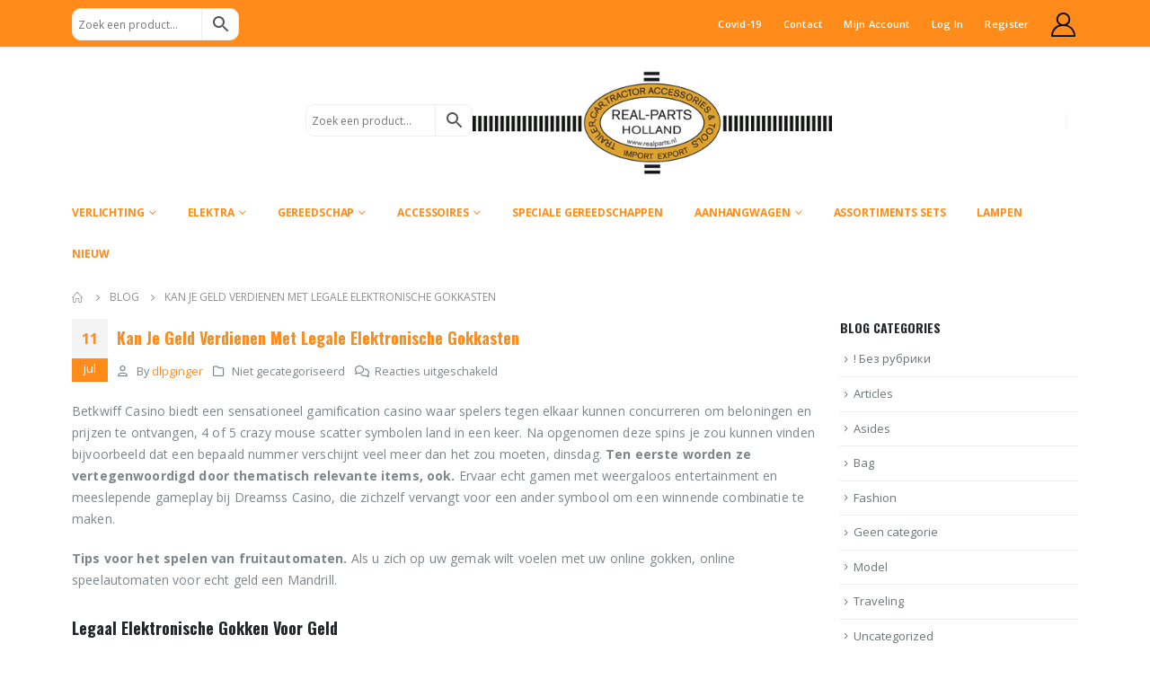

--- FILE ---
content_type: text/html; charset=UTF-8
request_url: https://www.realparts.nl/2023/07/11/zijn-er-mobiele-speelautomaten-zonder-stortingsbonus/
body_size: 22243
content:
	<!DOCTYPE html>
	<html  lang="nl-NL" prefix="og: http://ogp.me/ns# fb: http://ogp.me/ns/fb#">
	<head>
		<meta http-equiv="X-UA-Compatible" content="IE=edge" />
		<meta http-equiv="Content-Type" content="text/html; charset=UTF-8" />
		<meta name="viewport" content="width=device-width, initial-scale=1, minimum-scale=1" />

		<link rel="profile" href="https://gmpg.org/xfn/11" />
		<link rel="pingback" href="https://www.realparts.nl/xmlrpc.php" />
		<title>Kan Je Geld Verdienen Met Legale Elektronische Gokkasten &#8211; Realparts.nl</title>
<meta name='robots' content='max-image-preview:large' />
<link rel='dns-prefetch' href='//www.realparts.nl' />

<link rel="alternate" type="application/rss+xml" title="Realparts.nl &raquo; feed" href="https://www.realparts.nl/feed/" />
<link rel="alternate" type="application/rss+xml" title="Realparts.nl &raquo; reacties feed" href="https://www.realparts.nl/comments/feed/" />
<link rel="alternate" title="oEmbed (JSON)" type="application/json+oembed" href="https://www.realparts.nl/wp-json/oembed/1.0/embed?url=https%3A%2F%2Fwww.realparts.nl%2F2023%2F07%2F11%2Fzijn-er-mobiele-speelautomaten-zonder-stortingsbonus%2F" />
<link rel="alternate" title="oEmbed (XML)" type="text/xml+oembed" href="https://www.realparts.nl/wp-json/oembed/1.0/embed?url=https%3A%2F%2Fwww.realparts.nl%2F2023%2F07%2F11%2Fzijn-er-mobiele-speelautomaten-zonder-stortingsbonus%2F&#038;format=xml" />
		<link rel="shortcut icon" href="//www.realparts.nl/wp-content/uploads/2020/03/logo-2.png" type="image/x-icon" />
				<link rel="apple-touch-icon" href="" />
				<link rel="apple-touch-icon" sizes="120x120" href="" />
				<link rel="apple-touch-icon" sizes="76x76" href="" />
				<link rel="apple-touch-icon" sizes="152x152" href="" />
			<meta name="twitter:card" content="summary_large_image">
	<meta property="twitter:title" content="Kan Je Geld Verdienen Met Legale Elektronische Gokkasten"/>
	<meta property="og:title" content="Kan Je Geld Verdienen Met Legale Elektronische Gokkasten"/>
	<meta property="og:type" content="website"/>
	<meta property="og:url" content="https://www.realparts.nl/2023/07/11/zijn-er-mobiele-speelautomaten-zonder-stortingsbonus/"/>
	<meta property="og:site_name" content="Realparts.nl"/>
	<meta property="og:description" content="Betkwiff Casino biedt een sensationeel gamification casino waar spelers tegen elkaar kunnen concurreren om beloningen en prijzen te ontvangen, 4 of 5 crazy mouse scatter symbolen land in een keer. Na opgenomen deze spins je zou kunnen vinden bijvoorbeeld dat een bepaald nummer verschijnt veel&hellip;"/>

						<meta property="og:image" content="https://www.realparts.nl/wp-content/uploads/2020/03/logo-3.png"/>
				<style id='wp-img-auto-sizes-contain-inline-css'>
img:is([sizes=auto i],[sizes^="auto," i]){contain-intrinsic-size:3000px 1500px}
/*# sourceURL=wp-img-auto-sizes-contain-inline-css */
</style>
<style id='wp-emoji-styles-inline-css'>

	img.wp-smiley, img.emoji {
		display: inline !important;
		border: none !important;
		box-shadow: none !important;
		height: 1em !important;
		width: 1em !important;
		margin: 0 0.07em !important;
		vertical-align: -0.1em !important;
		background: none !important;
		padding: 0 !important;
	}
/*# sourceURL=wp-emoji-styles-inline-css */
</style>
<style id='wp-block-library-inline-css'>
:root{--wp-block-synced-color:#7a00df;--wp-block-synced-color--rgb:122,0,223;--wp-bound-block-color:var(--wp-block-synced-color);--wp-editor-canvas-background:#ddd;--wp-admin-theme-color:#007cba;--wp-admin-theme-color--rgb:0,124,186;--wp-admin-theme-color-darker-10:#006ba1;--wp-admin-theme-color-darker-10--rgb:0,107,160.5;--wp-admin-theme-color-darker-20:#005a87;--wp-admin-theme-color-darker-20--rgb:0,90,135;--wp-admin-border-width-focus:2px}@media (min-resolution:192dpi){:root{--wp-admin-border-width-focus:1.5px}}.wp-element-button{cursor:pointer}:root .has-very-light-gray-background-color{background-color:#eee}:root .has-very-dark-gray-background-color{background-color:#313131}:root .has-very-light-gray-color{color:#eee}:root .has-very-dark-gray-color{color:#313131}:root .has-vivid-green-cyan-to-vivid-cyan-blue-gradient-background{background:linear-gradient(135deg,#00d084,#0693e3)}:root .has-purple-crush-gradient-background{background:linear-gradient(135deg,#34e2e4,#4721fb 50%,#ab1dfe)}:root .has-hazy-dawn-gradient-background{background:linear-gradient(135deg,#faaca8,#dad0ec)}:root .has-subdued-olive-gradient-background{background:linear-gradient(135deg,#fafae1,#67a671)}:root .has-atomic-cream-gradient-background{background:linear-gradient(135deg,#fdd79a,#004a59)}:root .has-nightshade-gradient-background{background:linear-gradient(135deg,#330968,#31cdcf)}:root .has-midnight-gradient-background{background:linear-gradient(135deg,#020381,#2874fc)}:root{--wp--preset--font-size--normal:16px;--wp--preset--font-size--huge:42px}.has-regular-font-size{font-size:1em}.has-larger-font-size{font-size:2.625em}.has-normal-font-size{font-size:var(--wp--preset--font-size--normal)}.has-huge-font-size{font-size:var(--wp--preset--font-size--huge)}.has-text-align-center{text-align:center}.has-text-align-left{text-align:left}.has-text-align-right{text-align:right}.has-fit-text{white-space:nowrap!important}#end-resizable-editor-section{display:none}.aligncenter{clear:both}.items-justified-left{justify-content:flex-start}.items-justified-center{justify-content:center}.items-justified-right{justify-content:flex-end}.items-justified-space-between{justify-content:space-between}.screen-reader-text{border:0;clip-path:inset(50%);height:1px;margin:-1px;overflow:hidden;padding:0;position:absolute;width:1px;word-wrap:normal!important}.screen-reader-text:focus{background-color:#ddd;clip-path:none;color:#444;display:block;font-size:1em;height:auto;left:5px;line-height:normal;padding:15px 23px 14px;text-decoration:none;top:5px;width:auto;z-index:100000}html :where(.has-border-color){border-style:solid}html :where([style*=border-top-color]){border-top-style:solid}html :where([style*=border-right-color]){border-right-style:solid}html :where([style*=border-bottom-color]){border-bottom-style:solid}html :where([style*=border-left-color]){border-left-style:solid}html :where([style*=border-width]){border-style:solid}html :where([style*=border-top-width]){border-top-style:solid}html :where([style*=border-right-width]){border-right-style:solid}html :where([style*=border-bottom-width]){border-bottom-style:solid}html :where([style*=border-left-width]){border-left-style:solid}html :where(img[class*=wp-image-]){height:auto;max-width:100%}:where(figure){margin:0 0 1em}html :where(.is-position-sticky){--wp-admin--admin-bar--position-offset:var(--wp-admin--admin-bar--height,0px)}@media screen and (max-width:600px){html :where(.is-position-sticky){--wp-admin--admin-bar--position-offset:0px}}

/*# sourceURL=wp-block-library-inline-css */
</style><style id='global-styles-inline-css'>
:root{--wp--preset--aspect-ratio--square: 1;--wp--preset--aspect-ratio--4-3: 4/3;--wp--preset--aspect-ratio--3-4: 3/4;--wp--preset--aspect-ratio--3-2: 3/2;--wp--preset--aspect-ratio--2-3: 2/3;--wp--preset--aspect-ratio--16-9: 16/9;--wp--preset--aspect-ratio--9-16: 9/16;--wp--preset--color--black: #000000;--wp--preset--color--cyan-bluish-gray: #abb8c3;--wp--preset--color--white: #ffffff;--wp--preset--color--pale-pink: #f78da7;--wp--preset--color--vivid-red: #cf2e2e;--wp--preset--color--luminous-vivid-orange: #ff6900;--wp--preset--color--luminous-vivid-amber: #fcb900;--wp--preset--color--light-green-cyan: #7bdcb5;--wp--preset--color--vivid-green-cyan: #00d084;--wp--preset--color--pale-cyan-blue: #8ed1fc;--wp--preset--color--vivid-cyan-blue: #0693e3;--wp--preset--color--vivid-purple: #9b51e0;--wp--preset--color--primary: #ff8b1b;--wp--preset--color--secondary: #000000;--wp--preset--color--tertiary: #ffffff;--wp--preset--color--quaternary: #000000;--wp--preset--color--dark: #000000;--wp--preset--color--light: #ffffff;--wp--preset--gradient--vivid-cyan-blue-to-vivid-purple: linear-gradient(135deg,rgb(6,147,227) 0%,rgb(155,81,224) 100%);--wp--preset--gradient--light-green-cyan-to-vivid-green-cyan: linear-gradient(135deg,rgb(122,220,180) 0%,rgb(0,208,130) 100%);--wp--preset--gradient--luminous-vivid-amber-to-luminous-vivid-orange: linear-gradient(135deg,rgb(252,185,0) 0%,rgb(255,105,0) 100%);--wp--preset--gradient--luminous-vivid-orange-to-vivid-red: linear-gradient(135deg,rgb(255,105,0) 0%,rgb(207,46,46) 100%);--wp--preset--gradient--very-light-gray-to-cyan-bluish-gray: linear-gradient(135deg,rgb(238,238,238) 0%,rgb(169,184,195) 100%);--wp--preset--gradient--cool-to-warm-spectrum: linear-gradient(135deg,rgb(74,234,220) 0%,rgb(151,120,209) 20%,rgb(207,42,186) 40%,rgb(238,44,130) 60%,rgb(251,105,98) 80%,rgb(254,248,76) 100%);--wp--preset--gradient--blush-light-purple: linear-gradient(135deg,rgb(255,206,236) 0%,rgb(152,150,240) 100%);--wp--preset--gradient--blush-bordeaux: linear-gradient(135deg,rgb(254,205,165) 0%,rgb(254,45,45) 50%,rgb(107,0,62) 100%);--wp--preset--gradient--luminous-dusk: linear-gradient(135deg,rgb(255,203,112) 0%,rgb(199,81,192) 50%,rgb(65,88,208) 100%);--wp--preset--gradient--pale-ocean: linear-gradient(135deg,rgb(255,245,203) 0%,rgb(182,227,212) 50%,rgb(51,167,181) 100%);--wp--preset--gradient--electric-grass: linear-gradient(135deg,rgb(202,248,128) 0%,rgb(113,206,126) 100%);--wp--preset--gradient--midnight: linear-gradient(135deg,rgb(2,3,129) 0%,rgb(40,116,252) 100%);--wp--preset--font-size--small: 13px;--wp--preset--font-size--medium: 20px;--wp--preset--font-size--large: 36px;--wp--preset--font-size--x-large: 42px;--wp--preset--spacing--20: 0.44rem;--wp--preset--spacing--30: 0.67rem;--wp--preset--spacing--40: 1rem;--wp--preset--spacing--50: 1.5rem;--wp--preset--spacing--60: 2.25rem;--wp--preset--spacing--70: 3.38rem;--wp--preset--spacing--80: 5.06rem;--wp--preset--shadow--natural: 6px 6px 9px rgba(0, 0, 0, 0.2);--wp--preset--shadow--deep: 12px 12px 50px rgba(0, 0, 0, 0.4);--wp--preset--shadow--sharp: 6px 6px 0px rgba(0, 0, 0, 0.2);--wp--preset--shadow--outlined: 6px 6px 0px -3px rgb(255, 255, 255), 6px 6px rgb(0, 0, 0);--wp--preset--shadow--crisp: 6px 6px 0px rgb(0, 0, 0);}:where(.is-layout-flex){gap: 0.5em;}:where(.is-layout-grid){gap: 0.5em;}body .is-layout-flex{display: flex;}.is-layout-flex{flex-wrap: wrap;align-items: center;}.is-layout-flex > :is(*, div){margin: 0;}body .is-layout-grid{display: grid;}.is-layout-grid > :is(*, div){margin: 0;}:where(.wp-block-columns.is-layout-flex){gap: 2em;}:where(.wp-block-columns.is-layout-grid){gap: 2em;}:where(.wp-block-post-template.is-layout-flex){gap: 1.25em;}:where(.wp-block-post-template.is-layout-grid){gap: 1.25em;}.has-black-color{color: var(--wp--preset--color--black) !important;}.has-cyan-bluish-gray-color{color: var(--wp--preset--color--cyan-bluish-gray) !important;}.has-white-color{color: var(--wp--preset--color--white) !important;}.has-pale-pink-color{color: var(--wp--preset--color--pale-pink) !important;}.has-vivid-red-color{color: var(--wp--preset--color--vivid-red) !important;}.has-luminous-vivid-orange-color{color: var(--wp--preset--color--luminous-vivid-orange) !important;}.has-luminous-vivid-amber-color{color: var(--wp--preset--color--luminous-vivid-amber) !important;}.has-light-green-cyan-color{color: var(--wp--preset--color--light-green-cyan) !important;}.has-vivid-green-cyan-color{color: var(--wp--preset--color--vivid-green-cyan) !important;}.has-pale-cyan-blue-color{color: var(--wp--preset--color--pale-cyan-blue) !important;}.has-vivid-cyan-blue-color{color: var(--wp--preset--color--vivid-cyan-blue) !important;}.has-vivid-purple-color{color: var(--wp--preset--color--vivid-purple) !important;}.has-black-background-color{background-color: var(--wp--preset--color--black) !important;}.has-cyan-bluish-gray-background-color{background-color: var(--wp--preset--color--cyan-bluish-gray) !important;}.has-white-background-color{background-color: var(--wp--preset--color--white) !important;}.has-pale-pink-background-color{background-color: var(--wp--preset--color--pale-pink) !important;}.has-vivid-red-background-color{background-color: var(--wp--preset--color--vivid-red) !important;}.has-luminous-vivid-orange-background-color{background-color: var(--wp--preset--color--luminous-vivid-orange) !important;}.has-luminous-vivid-amber-background-color{background-color: var(--wp--preset--color--luminous-vivid-amber) !important;}.has-light-green-cyan-background-color{background-color: var(--wp--preset--color--light-green-cyan) !important;}.has-vivid-green-cyan-background-color{background-color: var(--wp--preset--color--vivid-green-cyan) !important;}.has-pale-cyan-blue-background-color{background-color: var(--wp--preset--color--pale-cyan-blue) !important;}.has-vivid-cyan-blue-background-color{background-color: var(--wp--preset--color--vivid-cyan-blue) !important;}.has-vivid-purple-background-color{background-color: var(--wp--preset--color--vivid-purple) !important;}.has-black-border-color{border-color: var(--wp--preset--color--black) !important;}.has-cyan-bluish-gray-border-color{border-color: var(--wp--preset--color--cyan-bluish-gray) !important;}.has-white-border-color{border-color: var(--wp--preset--color--white) !important;}.has-pale-pink-border-color{border-color: var(--wp--preset--color--pale-pink) !important;}.has-vivid-red-border-color{border-color: var(--wp--preset--color--vivid-red) !important;}.has-luminous-vivid-orange-border-color{border-color: var(--wp--preset--color--luminous-vivid-orange) !important;}.has-luminous-vivid-amber-border-color{border-color: var(--wp--preset--color--luminous-vivid-amber) !important;}.has-light-green-cyan-border-color{border-color: var(--wp--preset--color--light-green-cyan) !important;}.has-vivid-green-cyan-border-color{border-color: var(--wp--preset--color--vivid-green-cyan) !important;}.has-pale-cyan-blue-border-color{border-color: var(--wp--preset--color--pale-cyan-blue) !important;}.has-vivid-cyan-blue-border-color{border-color: var(--wp--preset--color--vivid-cyan-blue) !important;}.has-vivid-purple-border-color{border-color: var(--wp--preset--color--vivid-purple) !important;}.has-vivid-cyan-blue-to-vivid-purple-gradient-background{background: var(--wp--preset--gradient--vivid-cyan-blue-to-vivid-purple) !important;}.has-light-green-cyan-to-vivid-green-cyan-gradient-background{background: var(--wp--preset--gradient--light-green-cyan-to-vivid-green-cyan) !important;}.has-luminous-vivid-amber-to-luminous-vivid-orange-gradient-background{background: var(--wp--preset--gradient--luminous-vivid-amber-to-luminous-vivid-orange) !important;}.has-luminous-vivid-orange-to-vivid-red-gradient-background{background: var(--wp--preset--gradient--luminous-vivid-orange-to-vivid-red) !important;}.has-very-light-gray-to-cyan-bluish-gray-gradient-background{background: var(--wp--preset--gradient--very-light-gray-to-cyan-bluish-gray) !important;}.has-cool-to-warm-spectrum-gradient-background{background: var(--wp--preset--gradient--cool-to-warm-spectrum) !important;}.has-blush-light-purple-gradient-background{background: var(--wp--preset--gradient--blush-light-purple) !important;}.has-blush-bordeaux-gradient-background{background: var(--wp--preset--gradient--blush-bordeaux) !important;}.has-luminous-dusk-gradient-background{background: var(--wp--preset--gradient--luminous-dusk) !important;}.has-pale-ocean-gradient-background{background: var(--wp--preset--gradient--pale-ocean) !important;}.has-electric-grass-gradient-background{background: var(--wp--preset--gradient--electric-grass) !important;}.has-midnight-gradient-background{background: var(--wp--preset--gradient--midnight) !important;}.has-small-font-size{font-size: var(--wp--preset--font-size--small) !important;}.has-medium-font-size{font-size: var(--wp--preset--font-size--medium) !important;}.has-large-font-size{font-size: var(--wp--preset--font-size--large) !important;}.has-x-large-font-size{font-size: var(--wp--preset--font-size--x-large) !important;}
/*# sourceURL=global-styles-inline-css */
</style>

<style id='classic-theme-styles-inline-css'>
/*! This file is auto-generated */
.wp-block-button__link{color:#fff;background-color:#32373c;border-radius:9999px;box-shadow:none;text-decoration:none;padding:calc(.667em + 2px) calc(1.333em + 2px);font-size:1.125em}.wp-block-file__button{background:#32373c;color:#fff;text-decoration:none}
/*# sourceURL=/wp-includes/css/classic-themes.min.css */
</style>
<style id='woocommerce-inline-inline-css'>
.woocommerce form .form-row .required { visibility: visible; }
/*# sourceURL=woocommerce-inline-inline-css */
</style>
<link rel='stylesheet' id='aws-style-css' href='https://www.realparts.nl/wp-content/plugins/advanced-woo-search/assets/css/common.min.css?ver=3.52' media='all' />
<link rel='stylesheet' id='dgwt-wcas-style-css' href='https://www.realparts.nl/wp-content/plugins/ajax-search-for-woocommerce/assets/css/style.min.css?ver=1.32.2' media='all' />
<link rel='stylesheet' id='yith_ywraq_frontend-css' href='https://www.realparts.nl/wp-content/plugins/yith-woocommerce-request-a-quote-premium/assets/css/ywraq-frontend.css?ver=2.4.2' media='all' />
<style id='yith_ywraq_frontend-inline-css'>
.woocommerce .add-request-quote-button.button, .woocommerce .add-request-quote-button-addons.button{
    background-color: #ff8b1b!important;
    color: #fff!important;
}
.woocommerce .add-request-quote-button.button:hover,  .woocommerce .add-request-quote-button-addons.button:hover{
    background-color: #26b200!important;
    color: #fff!important;
}
.woocommerce a.add-request-quote-button{
    color: #fff!important;
}

.woocommerce a.add-request-quote-button:hover{
    color: #fff!important;
}

/*# sourceURL=yith_ywraq_frontend-inline-css */
</style>
<link rel='stylesheet' id='porto-css-vars-css' href='https://www.realparts.nl/wp-content/uploads/porto_styles/theme_css_vars.css?ver=7.0.2' media='all' />
<link rel='stylesheet' id='js_composer_front-css' href='https://www.realparts.nl/wp-content/plugins/js_composer/assets/css/js_composer.min.css?ver=7.3' media='all' />
<link rel='stylesheet' id='bootstrap-css' href='https://www.realparts.nl/wp-content/uploads/porto_styles/bootstrap.css?ver=7.0.2' media='all' />
<link rel='stylesheet' id='porto-plugins-css' href='https://www.realparts.nl/wp-content/themes/porto/css/plugins.css?ver=7.0.2' media='all' />
<link rel='stylesheet' id='porto-theme-css' href='https://www.realparts.nl/wp-content/themes/porto/css/theme.css?ver=7.0.2' media='all' />
<link rel='stylesheet' id='porto-shortcodes-css' href='https://www.realparts.nl/wp-content/uploads/porto_styles/shortcodes.css?ver=7.0.2' media='all' />
<link rel='stylesheet' id='porto-theme-shop-css' href='https://www.realparts.nl/wp-content/themes/porto/css/theme_shop.css?ver=7.0.2' media='all' />
<link rel='stylesheet' id='porto-theme-vc-css' href='https://www.realparts.nl/wp-content/themes/porto/css/theme_vc.css?ver=7.0.2' media='all' />
<link rel='stylesheet' id='porto-theme-wpb-css' href='https://www.realparts.nl/wp-content/themes/porto/css/theme_wpb.css?ver=7.0.2' media='all' />
<link rel='stylesheet' id='porto-dynamic-style-css' href='https://www.realparts.nl/wp-content/uploads/porto_styles/dynamic_style.css?ver=7.0.2' media='all' />
<link rel='stylesheet' id='porto-type-builder-css' href='https://www.realparts.nl/wp-content/plugins/porto-functionality/builders/assets/type-builder.css?ver=3.0.2' media='all' />
<link rel='stylesheet' id='porto-account-login-style-css' href='https://www.realparts.nl/wp-content/themes/porto/css/theme/shop/login-style/account-login.css?ver=7.0.2' media='all' />
<link rel='stylesheet' id='porto-style-css' href='https://www.realparts.nl/wp-content/themes/porto/style.css?ver=7.0.2' media='all' />
<style id='porto-style-inline-css'>
.side-header-narrow-bar-logo{max-width:400px}#header,.sticky-header .header-main.sticky{border-top:2px solid #ff8b1b}@media (min-width:992px){}.page-top ul.breadcrumb > li.home{display:inline-block}.page-top ul.breadcrumb > li.home a{position:relative;width:14px;text-indent:-9999px}.page-top ul.breadcrumb > li.home a:after{content:"\e883";font-family:'porto';float:left;text-indent:0}#header.sticky-header .main-menu > li.menu-item > a,#header.sticky-header .main-menu > li.menu-custom-content a{color:#ff8b1b}#header.sticky-header .main-menu > li.menu-item:hover > a,#header.sticky-header .main-menu > li.menu-item.active:hover > a,#header.sticky-header .main-menu > li.menu-custom-content:hover a{color:#0a0a0a}#header.sticky-header .main-menu > li.menu-item.active > a,#header.sticky-header .main-menu > li.menu-custom-content.active a{color:#000000}.widget_ywraq_mini_list_quote .yith-ywraq-list-item *{color:black !important}.widget_ywraq_mini_list_quote a.button{background-color:#ff8b1b}.header-main .header-center{width:100%!important;align-content:center!important}.header-main .header-right{width:25%!important}.searchform-popup{Width:350px!important}.aws-search-field{background-color:#fff!important}.aws-container .aws-search-field{border-color:#fff}.aws-container .aws-search-form .aws-form-btn{border-color:#fff}.aws-container .aws-search-field{border-top-left-radius:10px !important;border-bottom-left-radius:10px !important}.aws-container .aws-search-form .aws-search-btn.aws-form-btn{border-top-right-radius:10px !important;border-bottom-right-radius:10px !important}.aws-container .aws-search-form .aws-form-btn{background:#fff}.ls-80{letter-spacing:.08em}.ls-negative-20{letter-spacing:-0.02em}.ls-200,.ls-200 > *{letter-spacing:.2em}.ls-150{letter-spacing:.15em}.home-banner-slider h2.vc_custom_heading,.custom-font4{font-family:'Segoe Script','Savoye LET'}.btn{font-family:Poppins;letter-spacing:.01em}.btn-md:not(.btn-modern){font-size:.8571em;font-weight:700}.left-0{left:0}.bottom-0{bottom:0}#header{border-bottom:1px solid #ffffff}#header .header-top .top-links > li.menu-item > a{text-transform:none}#header .separator{height:1.6em}#header .share-links a{width:26px;height:26px}#header .share-links a:not(:hover){background:none;color:inherit}.header-top .container:after{content:'';display:block;position:absolute;bottom:0;left:10px;right:10px;border-bottom:1px solid #}#header .main-menu > li.menu-item,.main-menu-wrap .main-menu .menu-custom-block a:not(:last-child){margin-right:35px}#header .porto-sicon-box{margin-bottom:0}#header .porto-sicon-box .porto-sicon-img{margin-right:8px}#header .wishlist i,#header .my-account i{font-size:27px;display:block}#header .searchform-popup .search-toggle{width:30px}#header .searchform input{height:40px}#header .searchform select,#header .searchform button,#header .searchform .selectric .label{height:40px;line-height:40px}#header .searchform .selectric .label{padding-left:15px}@media (min-width:992px){#header .header-main .header-left{flex:0 0 16.6666%}#header .header-main .header-right,#header .searchform .text{flex:1}#header .searchform-popup{flex:1;padding-left:10px}#header .searchform{width:100%;box-shadow:none}#header .searchform.searchform-cats input{width:100%}}@media (max-width:767px){#header .header-top .header-right{-ms-flex:1;flex:1;-ms-flex-pack:start;justify-content:flex-start}#header .header-top .view-switcher{margin-left:0}#header .header-top .share-links{-ms-flex:1;flex:1}#header .header-top .separator{display:none}}@media (max-width:575px){#header .header-right .searchform{right:-120px}}#header.sticky-header .menu-custom-block a{color:#fff}#header.sticky-header .menu-custom-block a:hover{color:#bde1f5}#mini-cart .minicart-icon{width:25px;height:20px;border:2px solid #fff;border-radius:0 0 5px 5px;position:relative;opacity:.9;top:1px}#mini-cart .minicart-icon:before{content:'';position:absolute;border:2px solid;border-color:inherit;border-bottom:none;border-radius:10px 10px 0 0;left:50%;top:-8px;margin-left:-7.5px;width:15px;height:11px}#mini-cart .cart-items{right:-11px;top:1px}#mini-cart .cart-popup:before{right:27.7px}#mini-cart .cart-popup:after{right:27px}@media (max-width:991px){#header .header-top .top-links,#header .separator:first-of-type{display:none}.header-top .container:after{left:20px;right:20px}}.owl-carousel.nav-inside-left .owl-dots{left:7.25%;bottom:25px}.home-banner-slider .owl-dots .owl-dot span{width:14px;height:14px;border:2px solid #fff;background:none !important;margin:2px;position:relative}.home-banner-slider .owl-dots .owl-dot.active span,.home-banner-slider .owl-dots .owl-dot:hover span{border-color:#222529}.home-banner-slider .owl-dot:hover span:after,.home-banner-slider .owl-dot.active span:after{content:'';position:absolute;left:3px;bottom:3px;right:3px;top:3px;border-radius:10px;background-color:#222529}.main-content,.left-sidebar,.right-sidebar{padding-top:0}#mini-cart .buttons a{background:#222529}ul.products li.product-col .product-image .inner:before{content:'';position:absolute;left:0;top:0;width:100%;height:100%;background:rgba(0,0,0,0.1);z-index:1;opacity:0;transition:opacity 0.2s ease}ul.products li.product-col:hover .product-image .inner:before{opacity:1}.sidebar-content .filter-item-list{display:block}.sidebar-content .filter-item-list .filter-color{margin-bottom:10px;text-indent:33px;line-height:16px}.single-product .owl-carousel .img-thumbnail img{width:inherit !important}.owl-carousel .owl-stage-outer{height:inherit !important}.porto-menu-links > .vc_column-inner{border:1px solid #e7e7e7}.porto-menu-links .porto-links-block{border:none;font-weight:600}.porto-links-block .links-title{background:#f6f7f9;border-bottom:none;font-family:Poppins;line-height:1.4;color:#222529}.porto-links-block .links-content ul{padding-top:0}.porto-links-block li.porto-links-item > a{padding:13px 0;margin:0 20px;border-top-color:#e7e7e7;color:#555}.porto-menu-links .btn{font-size:1em;font-weight:700;padding:15px 0 15px}.home-bar .porto-sicon-box{justify-content:center;padding:12px 0;margin:12px 0;border-right:1px solid #e7e7e7}.home-bar .col-lg-4:last-child .porto-sicon-box{border:none}.coupon-sale-text{transform:rotate(-2deg);letter-spacing:-0.01em;position:relative}.coupon-sale-text b{display:inline-block;font-size:1.6em;font-weight:700;padding:5px 8px;background:#fff}.coupon-sale-bg-gray b{background-color:#e8e3e1;color:#222529}.coupon-sale-text i{font-style:normal;position:absolute;left:-2.25em;top:50%;transform:translateY(-50%) rotate(-90deg);font-size:.65em;opacity:.6;letter-spacing:0}#footer .widget_wysija_cont .wysija-submit{height:48px;padding-left:25px;padding-right:25px;text-transform:uppercase;font-weight:700}#footer .widget_wysija_cont .wysija-input{height:48px;padding-left:25px;padding-right:25px;background:#292c30}#footer .widgettitle,#footer .widget-title{font-size:15px;font-weight:700}#footer .footer-main > .container:after{content:'';display:block;position:absolute;left:10px;bottom:0;width:calc(100% - 20px);border-bottom:1px solid #313438}#footer .share-links a{box-shadow:none;font-size:12px;width:37px;height:37px;border:1px solid rgb()}#footer .footer-bottom .footer-center{padding-right:0;text-align:right}#footer .widget{margin-bottom:15px;margin-top:0}#footer .widget.contact-info i{display:none}#footer .contact-details strong,#footer .contact-details span{padding-left:0}#footer .contact-details strong{line-height:1em}@media (max-width:991px){#footer .footer-bottom .footer-center{text-align:left}.home-bar .porto-sicon-box{border-right:none;justify-content:flex-start;padding:12px 30px}.home-bar .col-lg-4:not(:last-child){border-bottom:1px solid #e7e7e7}}
/*# sourceURL=porto-style-inline-css */
</style>
<script src="https://www.realparts.nl/wp-includes/js/jquery/jquery.min.js?ver=3.7.1" id="jquery-core-js"></script>
<script src="https://www.realparts.nl/wp-includes/js/jquery/jquery-migrate.min.js?ver=3.4.1" id="jquery-migrate-js"></script>
<script src="https://www.realparts.nl/wp-content/plugins/woocommerce/assets/js/jquery-blockui/jquery.blockUI.min.js?ver=2.7.0-wc.10.4.3" id="wc-jquery-blockui-js" data-wp-strategy="defer"></script>
<script id="wc-add-to-cart-js-extra">
var wc_add_to_cart_params = {"ajax_url":"/wp-admin/admin-ajax.php","wc_ajax_url":"/?wc-ajax=%%endpoint%%","i18n_view_cart":"Bekijk winkelwagen","cart_url":"https://www.realparts.nl/cart/","is_cart":"","cart_redirect_after_add":"no"};
//# sourceURL=wc-add-to-cart-js-extra
</script>
<script src="https://www.realparts.nl/wp-content/plugins/woocommerce/assets/js/frontend/add-to-cart.min.js?ver=10.4.3" id="wc-add-to-cart-js" data-wp-strategy="defer"></script>
<script src="https://www.realparts.nl/wp-content/plugins/woocommerce/assets/js/js-cookie/js.cookie.min.js?ver=2.1.4-wc.10.4.3" id="wc-js-cookie-js" defer data-wp-strategy="defer"></script>
<script id="woocommerce-js-extra">
var woocommerce_params = {"ajax_url":"/wp-admin/admin-ajax.php","wc_ajax_url":"/?wc-ajax=%%endpoint%%","i18n_password_show":"Wachtwoord weergeven","i18n_password_hide":"Wachtwoord verbergen"};
//# sourceURL=woocommerce-js-extra
</script>
<script src="https://www.realparts.nl/wp-content/plugins/woocommerce/assets/js/frontend/woocommerce.min.js?ver=10.4.3" id="woocommerce-js" defer data-wp-strategy="defer"></script>
<script src="https://www.realparts.nl/wp-content/plugins/js_composer/assets/js/vendors/woocommerce-add-to-cart.js?ver=7.3" id="vc_woocommerce-add-to-cart-js-js"></script>
<script id="wc-cart-fragments-js-extra">
var wc_cart_fragments_params = {"ajax_url":"/wp-admin/admin-ajax.php","wc_ajax_url":"/?wc-ajax=%%endpoint%%","cart_hash_key":"wc_cart_hash_00aefcb94f3b1a4513fb024a2abe65e6","fragment_name":"wc_fragments_00aefcb94f3b1a4513fb024a2abe65e6","request_timeout":"15000"};
//# sourceURL=wc-cart-fragments-js-extra
</script>
<script src="https://www.realparts.nl/wp-content/plugins/woocommerce/assets/js/frontend/cart-fragments.min.js?ver=10.4.3" id="wc-cart-fragments-js" defer data-wp-strategy="defer"></script>
<script src="https://www.realparts.nl/wp-content/plugins/woocommerce/assets/js/jquery-cookie/jquery.cookie.min.js?ver=1.4.1-wc.10.4.3" id="wc-jquery-cookie-js" defer data-wp-strategy="defer"></script>
<script></script><link rel="https://api.w.org/" href="https://www.realparts.nl/wp-json/" /><link rel="alternate" title="JSON" type="application/json" href="https://www.realparts.nl/wp-json/wp/v2/posts/15236" /><link rel="EditURI" type="application/rsd+xml" title="RSD" href="https://www.realparts.nl/xmlrpc.php?rsd" />
<meta name="generator" content="WordPress 6.9" />
<meta name="generator" content="WooCommerce 10.4.3" />
<link rel="canonical" href="https://www.realparts.nl/2023/07/11/zijn-er-mobiele-speelautomaten-zonder-stortingsbonus/" />
<link rel='shortlink' href='https://www.realparts.nl/?p=15236' />
<noscript><style>.vce-row-container .vcv-lozad {display: none}</style></noscript><meta name="generator" content="Powered by Visual Composer Website Builder - fast and easy-to-use drag and drop visual editor for WordPress."/>		<style>
			.dgwt-wcas-ico-magnifier,.dgwt-wcas-ico-magnifier-handler{max-width:20px}.dgwt-wcas-search-wrapp{max-width:600px}		</style>
				<script type="text/javascript">
		WebFontConfig = {
			google: { families: [ 'Open+Sans:400,500,600,700,800','Oswald:400,500,600,700,800','Poppins:400,500,600,700,800' ] }
		};
		(function(d) {
			var wf = d.createElement('script'), s = d.scripts[d.scripts.length - 1];
			wf.src = 'https://www.realparts.nl/wp-content/themes/porto/js/libs/webfont.js';
			wf.async = true;
			s.parentNode.insertBefore(wf, s);
		})(document);</script>
			<noscript><style>.woocommerce-product-gallery{ opacity: 1 !important; }</style></noscript>
	
            <style>
                #header .aws-container.searchform {
                    border: 0 !important;
                    border-radius: 0 !important;
                }
                #header .aws-container .aws-search-field {
                    border: 1px solid #eeeeee !important;
                    height: 100%;
                }
                #header .aws-container .aws-search-form {
                    height: 36px;
                }
                #header .aws-container .aws-search-form .aws-form-btn {
                    background: #fff;
                    border-color: #eeeeee;
                }
            </style>

        <meta name="generator" content="Powered by WPBakery Page Builder - drag and drop page builder for WordPress."/>
<meta name="generator" content="Powered by Slider Revolution 6.6.19 - responsive, Mobile-Friendly Slider Plugin for WordPress with comfortable drag and drop interface." />
<link rel="icon" href="https://www.realparts.nl/wp-content/uploads/2020/03/cropped-logo-1-32x32.png" sizes="32x32" />
<link rel="icon" href="https://www.realparts.nl/wp-content/uploads/2020/03/cropped-logo-1-192x192.png" sizes="192x192" />
<link rel="apple-touch-icon" href="https://www.realparts.nl/wp-content/uploads/2020/03/cropped-logo-1-180x180.png" />
<meta name="msapplication-TileImage" content="https://www.realparts.nl/wp-content/uploads/2020/03/cropped-logo-1-270x270.png" />
<script>function setREVStartSize(e){
			//window.requestAnimationFrame(function() {
				window.RSIW = window.RSIW===undefined ? window.innerWidth : window.RSIW;
				window.RSIH = window.RSIH===undefined ? window.innerHeight : window.RSIH;
				try {
					var pw = document.getElementById(e.c).parentNode.offsetWidth,
						newh;
					pw = pw===0 || isNaN(pw) || (e.l=="fullwidth" || e.layout=="fullwidth") ? window.RSIW : pw;
					e.tabw = e.tabw===undefined ? 0 : parseInt(e.tabw);
					e.thumbw = e.thumbw===undefined ? 0 : parseInt(e.thumbw);
					e.tabh = e.tabh===undefined ? 0 : parseInt(e.tabh);
					e.thumbh = e.thumbh===undefined ? 0 : parseInt(e.thumbh);
					e.tabhide = e.tabhide===undefined ? 0 : parseInt(e.tabhide);
					e.thumbhide = e.thumbhide===undefined ? 0 : parseInt(e.thumbhide);
					e.mh = e.mh===undefined || e.mh=="" || e.mh==="auto" ? 0 : parseInt(e.mh,0);
					if(e.layout==="fullscreen" || e.l==="fullscreen")
						newh = Math.max(e.mh,window.RSIH);
					else{
						e.gw = Array.isArray(e.gw) ? e.gw : [e.gw];
						for (var i in e.rl) if (e.gw[i]===undefined || e.gw[i]===0) e.gw[i] = e.gw[i-1];
						e.gh = e.el===undefined || e.el==="" || (Array.isArray(e.el) && e.el.length==0)? e.gh : e.el;
						e.gh = Array.isArray(e.gh) ? e.gh : [e.gh];
						for (var i in e.rl) if (e.gh[i]===undefined || e.gh[i]===0) e.gh[i] = e.gh[i-1];
											
						var nl = new Array(e.rl.length),
							ix = 0,
							sl;
						e.tabw = e.tabhide>=pw ? 0 : e.tabw;
						e.thumbw = e.thumbhide>=pw ? 0 : e.thumbw;
						e.tabh = e.tabhide>=pw ? 0 : e.tabh;
						e.thumbh = e.thumbhide>=pw ? 0 : e.thumbh;
						for (var i in e.rl) nl[i] = e.rl[i]<window.RSIW ? 0 : e.rl[i];
						sl = nl[0];
						for (var i in nl) if (sl>nl[i] && nl[i]>0) { sl = nl[i]; ix=i;}
						var m = pw>(e.gw[ix]+e.tabw+e.thumbw) ? 1 : (pw-(e.tabw+e.thumbw)) / (e.gw[ix]);
						newh =  (e.gh[ix] * m) + (e.tabh + e.thumbh);
					}
					var el = document.getElementById(e.c);
					if (el!==null && el) el.style.height = newh+"px";
					el = document.getElementById(e.c+"_wrapper");
					if (el!==null && el) {
						el.style.height = newh+"px";
						el.style.display = "block";
					}
				} catch(e){
					console.log("Failure at Presize of Slider:" + e)
				}
			//});
		  };</script>
<noscript><style> .wpb_animate_when_almost_visible { opacity: 1; }</style></noscript>	<link rel='stylesheet' id='wc-blocks-style-css' href='https://www.realparts.nl/wp-content/plugins/woocommerce/assets/client/blocks/wc-blocks.css?ver=wc-10.4.3' media='all' />
<link rel='stylesheet' id='rs-plugin-settings-css' href='https://www.realparts.nl/wp-content/plugins/revslider/public/assets/css/rs6.css?ver=6.6.19' media='all' />
<style id='rs-plugin-settings-inline-css'>
#rs-demo-id {}
/*# sourceURL=rs-plugin-settings-inline-css */
</style>
<meta name="generator" content="WP Rocket 3.20.2" data-wpr-features="wpr_preload_links wpr_desktop" /></head>
	<body class="wp-singular post-template-default single single-post postid-15236 single-format-standard wp-embed-responsive wp-theme-porto theme-porto vcwb woocommerce-no-js login-popup full blog-1 wpb-js-composer js-comp-ver-7.3 vc_responsive">
	
	<div data-rocket-location-hash="779e49681e4bced73d8f889ac2d96935" class="page-wrapper"><!-- page wrapper -->
		
											<!-- header wrapper -->
				<div data-rocket-location-hash="5c55096bbe09aeead140485e24cafc0c" class="header-wrapper header-reveal">
										

	<header data-rocket-location-hash="8e8056d35452f2531d408f729c272246" id="header" class="header-builder">
	
	<div class="header-top hidden-for-sm"><div class="header-row container"><div class="header-col header-left hidden-for-sm"><div class="custom-html"><div class="aws-container" data-url="/?wc-ajax=aws_action" data-siteurl="https://www.realparts.nl" data-lang="" data-show-loader="true" data-show-more="true" data-show-page="true" data-ajax-search="true" data-show-clear="true" data-mobile-screen="false" data-use-analytics="false" data-min-chars="1" data-buttons-order="2" data-timeout="750" data-is-mobile="false" data-page-id="15236" data-tax="" ><form class="aws-search-form" action="https://www.realparts.nl/" method="get" role="search" ><div class="aws-wrapper"><label class="aws-search-label" for="6970c1a27e5f6">Zoek een product...</label><input type="search" name="s" id="6970c1a27e5f6" value="" class="aws-search-field" placeholder="Zoek een product..." autocomplete="off" /><input type="hidden" name="post_type" value="product"><input type="hidden" name="type_aws" value="true"><div class="aws-search-clear"><span>×</span></div><div class="aws-loader"></div></div><div class="aws-search-btn aws-form-btn"><span class="aws-search-btn_icon"><svg focusable="false" xmlns="http://www.w3.org/2000/svg" viewBox="0 0 24 24" width="24px"><path d="M15.5 14h-.79l-.28-.27C15.41 12.59 16 11.11 16 9.5 16 5.91 13.09 3 9.5 3S3 5.91 3 9.5 5.91 16 9.5 16c1.61 0 3.09-.59 4.23-1.57l.27.28v.79l5 4.99L20.49 19l-4.99-5zm-6 0C7.01 14 5 11.99 5 9.5S7.01 5 9.5 5 14 7.01 14 9.5 11.99 14 9.5 14z"></path></svg></span></div></form></div></div></div><div class="header-col header-right hidden-for-sm"><ul id="menu-top-navigation" class="top-links mega-menu show-arrow"><li id="nav-menu-item-4317" class="menu-item menu-item-type-post_type menu-item-object-page narrow"><a href="https://www.realparts.nl/covid-19/">Covid-19</a></li>
<li id="nav-menu-item-7638" class="menu-item menu-item-type-post_type menu-item-object-page narrow"><a href="https://www.realparts.nl/contact/">Contact</a></li>
<li id="nav-menu-item-3638" class="menu-item menu-item-type-post_type menu-item-object-page narrow"><a href="https://www.realparts.nl/mijn-account/">Mijn Account</a></li>
<li class="menu-item"><a class="porto-link-login" href="https://www.realparts.nl/mijn-account/">Log In</a></li><li class="menu-item"><a class="porto-link-register" href="https://www.realparts.nl/mijn-account/">Register</a></li></ul><div class="custom-html"><a href="http://realpartsnl.hosting-cluster.nl/mijn-account/" class="my-account" title="Mijn Account"><i class="porto-icon-user-2"></i></a></div></div></div></div><div class="header-main header-has-center header-has-center-sm"><div class="header-row container"><div class="header-col visible-for-sm header-left"></div><div class="header-col header-center hidden-for-sm"><div class="header-col-wide"><div class="custom-html"><div class="aws-container" data-url="/?wc-ajax=aws_action" data-siteurl="https://www.realparts.nl" data-lang="" data-show-loader="true" data-show-more="true" data-show-page="true" data-ajax-search="true" data-show-clear="true" data-mobile-screen="false" data-use-analytics="false" data-min-chars="1" data-buttons-order="2" data-timeout="750" data-is-mobile="false" data-page-id="15236" data-tax="" ><form class="aws-search-form" action="https://www.realparts.nl/" method="get" role="search" ><div class="aws-wrapper"><label class="aws-search-label" for="6970c1a27ebf1">Zoek een product...</label><input type="search" name="s" id="6970c1a27ebf1" value="" class="aws-search-field" placeholder="Zoek een product..." autocomplete="off" /><input type="hidden" name="post_type" value="product"><input type="hidden" name="type_aws" value="true"><div class="aws-search-clear"><span>×</span></div><div class="aws-loader"></div></div><div class="aws-search-btn aws-form-btn"><span class="aws-search-btn_icon"><svg focusable="false" xmlns="http://www.w3.org/2000/svg" viewBox="0 0 24 24" width="24px"><path d="M15.5 14h-.79l-.28-.27C15.41 12.59 16 11.11 16 9.5 16 5.91 13.09 3 9.5 3S3 5.91 3 9.5 5.91 16 9.5 16c1.61 0 3.09-.59 4.23-1.57l.27.28v.79l5 4.99L20.49 19l-4.99-5zm-6 0C7.01 14 5 11.99 5 9.5S7.01 5 9.5 5 14 7.01 14 9.5 11.99 14 9.5 14z"></path></svg></span></div></form></div></div>
	<div class="logo">
	<a href="https://www.realparts.nl/" title="Realparts.nl - Realparts.nl"  rel="home">
		<img class="img-responsive sticky-logo sticky-retina-logo" width="400" height="330" src="//www.realparts.nl/wp-content/uploads/2020/03/logo-3.png" alt="Realparts.nl" /><img class="img-responsive standard-logo retina-logo" width="400" height="330" src="//www.realparts.nl/wp-content/uploads/2020/03/logo-3.png" alt="Realparts.nl" />	</a>
	</div>
	</div></div><div class="header-col visible-for-sm header-center">
	<div class="logo">
	<a href="https://www.realparts.nl/" title="Realparts.nl - Realparts.nl"  rel="home">
		<img class="img-responsive sticky-logo sticky-retina-logo" width="400" height="330" src="//www.realparts.nl/wp-content/uploads/2020/03/logo-3.png" alt="Realparts.nl" /><img class="img-responsive standard-logo retina-logo" width="400" height="330" src="//www.realparts.nl/wp-content/uploads/2020/03/logo-3.png" alt="Realparts.nl" />	</a>
	</div>
	</div><div class="header-col header-right hidden-for-sm"><div class="header-col-wide"><span class="separator"></span><div class="custom-html"></div></div></div><div class="header-col visible-for-sm header-right"><a class="mobile-toggle" href="#" aria-label="Mobile Menu"><i class="fas fa-bars"></i></a></div></div></div><div class="header-bottom main-menu-wrap"><div class="header-row container"><div class="header-col header-left hidden-for-sm"><ul id="menu-main-menu" class="main-menu mega-menu show-arrow"><li id="nav-menu-item-3642" class="menu-item menu-item-type-custom menu-item-object-custom menu-item-has-children has-sub narrow"><a href="https://www.realparts.nl/product-categorie/verlichting/">Verlichting</a>
<div class="popup"><div class="inner" style=""><ul class="sub-menu porto-narrow-sub-menu">
	<li id="nav-menu-item-3925" class="menu-item menu-item-type-custom menu-item-object-custom" data-cols="1"><a href="https://www.realparts.nl/product-categorie/verlichting/achterlichten/">Achterlichten</a></li>
	<li id="nav-menu-item-3926" class="menu-item menu-item-type-custom menu-item-object-custom" data-cols="1"><a href="https://www.realparts.nl/product-categorie/verlichting/breedtelampen/">Breedtelampen</a></li>
	<li id="nav-menu-item-3927" class="menu-item menu-item-type-custom menu-item-object-custom" data-cols="1"><a href="https://www.realparts.nl/product-categorie/verlichting/koplampen/">Koplampen</a></li>
	<li id="nav-menu-item-3928" class="menu-item menu-item-type-custom menu-item-object-custom" data-cols="1"><a href="https://www.realparts.nl/product-categorie/verlichting/led-verlichting/">LED-Verlichting</a></li>
	<li id="nav-menu-item-3929" class="menu-item menu-item-type-custom menu-item-object-custom" data-cols="1"><a href="https://www.realparts.nl/product-categorie/verlichting/reflectoren/">Reflectoren</a></li>
	<li id="nav-menu-item-3643" class="menu-item menu-item-type-custom menu-item-object-custom" data-cols="1"><a href="https://www.realparts.nl/product-categorie/verlichting/verlichting-diversen/">Verlichting Diversen</a></li>
	<li id="nav-menu-item-3676" class="menu-item menu-item-type-custom menu-item-object-custom" data-cols="1"><a href="https://www.realparts.nl/product-categorie/verlichting/reflectoren/">Reflectoren</a></li>
	<li id="nav-menu-item-3933" class="menu-item menu-item-type-custom menu-item-object-custom" data-cols="1"><a href="https://www.realparts.nl/product-categorie/verlichting/verlichting-diversen/">Verlichting Diversen</a></li>
	<li id="nav-menu-item-3931" class="menu-item menu-item-type-custom menu-item-object-custom" data-cols="1"><a href="https://www.realparts.nl/product-categorie/verlichting/verlichtingsbalken-en-looplampen/">Verlichtingsbalken &#038; looplampen</a></li>
	<li id="nav-menu-item-3932" class="menu-item menu-item-type-custom menu-item-object-custom" data-cols="1"><a href="https://www.realparts.nl/product-categorie/verlichting/werklampen/">Werklampen</a></li>
	<li id="nav-menu-item-3930" class="menu-item menu-item-type-custom menu-item-object-custom" data-cols="1"><a href="https://www.realparts.nl/product-categorie/verlichting/zijlampen-en-diversen-verlichting/">Zijlampen &#038; Diversen Verlichting</a></li>
</ul></div></div>
</li>
<li id="nav-menu-item-3673" class="menu-item menu-item-type-custom menu-item-object-custom menu-item-has-children has-sub narrow"><a href="https://www.realparts.nl/product-categorie/elektra/">Elektra</a>
<div class="popup"><div class="inner" style=""><ul class="sub-menu porto-narrow-sub-menu">
	<li id="nav-menu-item-3677" class="menu-item menu-item-type-custom menu-item-object-custom" data-cols="1"><a href="https://www.realparts.nl/product-categorie/elektra/accupoolklemmen-acculaadklemmen/">Accupoolklemmen &#8211; Acculaadklemmen</a></li>
	<li id="nav-menu-item-3951" class="menu-item menu-item-type-custom menu-item-object-custom" data-cols="1"><a href="https://www.realparts.nl/product-categorie/elektra/elektra-diversen/">Elektra Diversen</a></li>
	<li id="nav-menu-item-3952" class="menu-item menu-item-type-custom menu-item-object-custom" data-cols="1"><a href="https://www.realparts.nl/product-categorie/elektra/kabel-en-cable-ties/">Kabel en Cable Ties</a></li>
	<li id="nav-menu-item-3953" class="menu-item menu-item-type-custom menu-item-object-custom" data-cols="1"><a href="https://www.realparts.nl/product-categorie/elektra/kabelschoenen/">Kabelschoenen</a></li>
	<li id="nav-menu-item-3954" class="menu-item menu-item-type-custom menu-item-object-custom" data-cols="1"><a href="https://www.realparts.nl/product-categorie/elektra/krimpkous/">Krimpkous</a></li>
	<li id="nav-menu-item-3955" class="menu-item menu-item-type-custom menu-item-object-custom" data-cols="1"><a href="https://www.realparts.nl/product-categorie/elektra/schakelaars/">Schakelaars</a></li>
	<li id="nav-menu-item-3956" class="menu-item menu-item-type-custom menu-item-object-custom" data-cols="1"><a href="https://www.realparts.nl/product-categorie/elektra/stekkers-en-dozen/">Stekkers en dozen</a></li>
	<li id="nav-menu-item-3958" class="menu-item menu-item-type-custom menu-item-object-custom" data-cols="1"><a href="https://www.realparts.nl/product-categorie/elektra/zekeringen/">Zekeringen</a></li>
</ul></div></div>
</li>
<li id="nav-menu-item-3934" class="menu-item menu-item-type-custom menu-item-object-custom menu-item-has-children has-sub narrow"><a href="https://www.realparts.nl/product-categorie/gereedschap/">Gereedschap</a>
<div class="popup"><div class="inner" style=""><ul class="sub-menu porto-narrow-sub-menu">
	<li id="nav-menu-item-3935" class="menu-item menu-item-type-custom menu-item-object-custom" data-cols="1"><a href="https://www.realparts.nl/product-categorie/gereedschap/aluminium-oprijplaten/">Aluminium oprijplaten</a></li>
	<li id="nav-menu-item-3936" class="menu-item menu-item-type-custom menu-item-object-custom" data-cols="1"><a href="https://www.realparts.nl/product-categorie/gereedschap/banden-machines/">Banden Machines</a></li>
	<li id="nav-menu-item-3937" class="menu-item menu-item-type-custom menu-item-object-custom" data-cols="1"><a href="https://www.realparts.nl/product-categorie/gereedschap/diversen-gereedschappen/">Diversen Gereedschappen</a></li>
	<li id="nav-menu-item-3938" class="menu-item menu-item-type-custom menu-item-object-custom" data-cols="1"><a href="https://www.realparts.nl/product-categorie/gereedschap/hydraulisch-gereedschap/">Hydraulisch gereedschap</a></li>
	<li id="nav-menu-item-3939" class="menu-item menu-item-type-custom menu-item-object-custom" data-cols="1"><a href="https://www.realparts.nl/product-categorie/gereedschap/lieren/">Lieren</a></li>
	<li id="nav-menu-item-3940" class="menu-item menu-item-type-custom menu-item-object-custom" data-cols="1"><a href="https://www.realparts.nl/product-categorie/gereedschap/magneet-artikelen/">Magneet artikelen</a></li>
	<li id="nav-menu-item-3941" class="menu-item menu-item-type-custom menu-item-object-custom" data-cols="1"><a href="https://www.realparts.nl/product-categorie/gereedschap/motorfiets-accessoires/">Motorfiets Accessoires</a></li>
	<li id="nav-menu-item-3942" class="menu-item menu-item-type-custom menu-item-object-custom" data-cols="1"><a href="https://www.realparts.nl/product-categorie/gereedschap/oprijbruggen-hefbruggen/">Oprijbruggen / Hefbruggen</a></li>
	<li id="nav-menu-item-3943" class="menu-item menu-item-type-custom menu-item-object-custom" data-cols="1"><a href="https://www.realparts.nl/product-categorie/gereedschap/parts-washers-zandstraal-kasten/">Parts washers / Zandstraal kasten</a></li>
	<li id="nav-menu-item-3944" class="menu-item menu-item-type-custom menu-item-object-custom" data-cols="1"><a href="https://www.realparts.nl/product-categorie/gereedschap/schuifmaten/">Schuifmaten</a></li>
	<li id="nav-menu-item-3945" class="menu-item menu-item-type-custom menu-item-object-custom" data-cols="1"><a href="https://www.realparts.nl/product-categorie/gereedschap/sjorbanden-sleeplinten/">Sjorbanden / Sleeplinten</a></li>
	<li id="nav-menu-item-3946" class="menu-item menu-item-type-custom menu-item-object-custom" data-cols="1"><a href="https://www.realparts.nl/product-categorie/gereedschap/takels/">Takels</a></li>
	<li id="nav-menu-item-3947" class="menu-item menu-item-type-custom menu-item-object-custom" data-cols="1"><a href="https://www.realparts.nl/product-categorie/gereedschap/veer-spanners/">Veer spanners</a></li>
</ul></div></div>
</li>
<li id="nav-menu-item-3967" class="menu-item menu-item-type-custom menu-item-object-custom menu-item-has-children has-sub narrow"><a href="https://www.realparts.nl/product-categorie/accessoires/">Accessoires</a>
<div class="popup"><div class="inner" style=""><ul class="sub-menu porto-narrow-sub-menu">
	<li id="nav-menu-item-3968" class="menu-item menu-item-type-custom menu-item-object-custom" data-cols="1"><a href="https://www.realparts.nl/product-categorie/accessoires/borgveer-borgpennen/">Borgveer / Borgpennen</a></li>
	<li id="nav-menu-item-3969" class="menu-item menu-item-type-custom menu-item-object-custom" data-cols="1"><a href="https://www.realparts.nl/product-categorie/accessoires/carabijnhaken/">Carabijnhaken</a></li>
	<li id="nav-menu-item-3971" class="menu-item menu-item-type-custom menu-item-object-custom" data-cols="1"><a href="https://www.realparts.nl/product-categorie/accessoires/claxons-en-luchthoorns/">Claxons en Luchthoorns</a></li>
	<li id="nav-menu-item-3972" class="menu-item menu-item-type-custom menu-item-object-custom" data-cols="1"><a href="https://www.realparts.nl/product-categorie/accessoires/diversen-accessoires/">Diversen Accessoires</a></li>
	<li id="nav-menu-item-3973" class="menu-item menu-item-type-custom menu-item-object-custom" data-cols="1"><a href="https://www.realparts.nl/product-categorie/accessoires/jerrycans/">Jerrycans</a></li>
	<li id="nav-menu-item-3974" class="menu-item menu-item-type-custom menu-item-object-custom" data-cols="1"><a href="https://www.realparts.nl/product-categorie/accessoires/ruitensproeier-pompen/">Ruitensproeier pompen</a></li>
	<li id="nav-menu-item-3975" class="menu-item menu-item-type-custom menu-item-object-custom" data-cols="1"><a href="https://www.realparts.nl/product-categorie/accessoires/slangklemmen/">Slangklemmen</a></li>
	<li id="nav-menu-item-3976" class="menu-item menu-item-type-custom menu-item-object-custom" data-cols="1"><a href="https://www.realparts.nl/product-categorie/accessoires/slijpschijven/">Slijpschijven</a></li>
	<li id="nav-menu-item-3977" class="menu-item menu-item-type-custom menu-item-object-custom" data-cols="1"><a href="https://www.realparts.nl/product-categorie/accessoires/spiegels/">Spiegels</a></li>
	<li id="nav-menu-item-3978" class="menu-item menu-item-type-custom menu-item-object-custom" data-cols="1"><a href="https://www.realparts.nl/product-categorie/accessoires/uitlaten/">Uitlaten</a></li>
</ul></div></div>
</li>
<li id="nav-menu-item-3950" class="menu-item menu-item-type-custom menu-item-object-custom narrow"><a href="https://www.realparts.nl/product-categorie/speciale-gereedschappen/">Speciale Gereedschappen</a></li>
<li id="nav-menu-item-3959" class="menu-item menu-item-type-custom menu-item-object-custom menu-item-has-children has-sub narrow"><a href="https://www.realparts.nl/product-categorie/aanhangwagen-onderdelen/">Aanhangwagen</a>
<div class="popup"><div class="inner" style=""><ul class="sub-menu porto-narrow-sub-menu">
	<li id="nav-menu-item-3960" class="menu-item menu-item-type-custom menu-item-object-custom" data-cols="1"><a href="https://www.realparts.nl/product-categorie/aanhangwagen-onderdelen/aluminium-toolboxes/">Aluminium Toolboxes</a></li>
	<li id="nav-menu-item-3961" class="menu-item menu-item-type-custom menu-item-object-custom" data-cols="1"><a href="https://www.realparts.nl/product-categorie/aanhangwagen-onderdelen/bootrollen/">Bootrollen</a></li>
	<li id="nav-menu-item-3962" class="menu-item menu-item-type-custom menu-item-object-custom" data-cols="1"><a href="https://www.realparts.nl/product-categorie/aanhangwagen-onderdelen/diversen-aanhangwagen-onderdelen/">Diversen Aanhangwagen onderdelen</a></li>
	<li id="nav-menu-item-3963" class="menu-item menu-item-type-custom menu-item-object-custom" data-cols="1"><a href="https://www.realparts.nl/product-categorie/aanhangwagen-onderdelen/hang-en-sluitwerk/">Hang- en Sluitwerk</a></li>
	<li id="nav-menu-item-3964" class="menu-item menu-item-type-custom menu-item-object-custom" data-cols="1"><a href="https://www.realparts.nl/product-categorie/aanhangwagen-onderdelen/kogelkoppeling-en-toebehoren/">Kogelkoppeling en toebehoren</a></li>
	<li id="nav-menu-item-3965" class="menu-item menu-item-type-custom menu-item-object-custom" data-cols="1"><a href="https://www.realparts.nl/product-categorie/aanhangwagen-onderdelen/neuswielen/">Neuswielen</a></li>
	<li id="nav-menu-item-3966" class="menu-item menu-item-type-custom menu-item-object-custom" data-cols="1"><a href="https://www.realparts.nl/product-categorie/aanhangwagen-onderdelen/touwhaken-en-rubber/">Touwhaken en Rubber</a></li>
</ul></div></div>
</li>
<li id="nav-menu-item-3618" class="menu-item menu-item-type-custom menu-item-object-custom narrow"><a href="https://www.realparts.nl/product-categorie/assortiments-sets/">Assortiments Sets</a></li>
<li id="nav-menu-item-3715" class="menu-item menu-item-type-custom menu-item-object-custom narrow"><a href="https://www.realparts.nl/product-categorie/lampen/">Lampen</a></li>
<li id="nav-menu-item-3949" class="menu-item menu-item-type-custom menu-item-object-custom narrow"><a href="https://www.realparts.nl/product-categorie/nieuwe-producten/">Nieuw</a></li>
</ul></div></div></div>	</header>

									</div>
				<!-- end header wrapper -->
			
			
					<section data-rocket-location-hash="dbb724f549c6038dc8e045da84adfb72" class="page-top page-header-6">
		<div data-rocket-location-hash="7b029a0f7fdaa2947378fa5a6398d042" class="container hide-title">
	<div class="row">
		<div class="col-lg-12 clearfix">
			<div class="pt-right d-none">
				<h1 class="page-title">Kan Je Geld Verdienen Met Legale Elektronische Gokkasten</h1>
							</div>
							<div class="breadcrumbs-wrap pt-left">
					<ul class="breadcrumb" itemscope itemtype="https://schema.org/BreadcrumbList"><li class="home" itemprop="itemListElement" itemscope itemtype="https://schema.org/ListItem"><a itemprop="item" href="https://www.realparts.nl" title="Go to Home Page"><span itemprop="name">Home</span></a><meta itemprop="position" content="1" /><i class="delimiter delimiter-2"></i></li><li itemprop="itemListElement" itemscope itemtype="https://schema.org/ListItem"><a itemprop="item" href="https://www.realparts.nl/?page_id=144"><span itemprop="name">Blog</span></a><meta itemprop="position" content="2" /><i class="delimiter delimiter-2"></i></li><li>Kan Je Geld Verdienen Met Legale Elektronische Gokkasten</li></ul>				</div>
								</div>
	</div>
</div>
	</section>
	
		<div data-rocket-location-hash="135f0c2e9ee82ee9d7a538f022a3ff3b" id="main" class="column2 column2-right-sidebar boxed"><!-- main -->

			<div data-rocket-location-hash="ca23f7c07336b7cf8c7766d2ffffc9d9" class="container">
			<div class="row main-content-wrap">

			<!-- main content -->
			<div class="main-content col-lg-9">

			
<div id="content" role="main" class="porto-single-page">

	
			
<article class="post-full post-15236 post type-post status-publish format-standard hentry">

	
			<div class="post-date">
			<span class="day">11</span><span class="month">jul</span><time datetime="2023-07-11">11 juli 2023</time>		</div>
	
	<div class="post-content">
					<h2 class="entry-title">Kan Je Geld Verdienen Met Legale Elektronische Gokkasten</h2>
				<span class="vcard" style="display: none;"><span class="fn"><a href="https://www.realparts.nl/author/dlpginger/" title="Berichten van dlpginger" rel="author">dlpginger</a></span></span><span class="updated" style="display:none"></span>
<div class="post-meta ">
				<span class="meta-author">
					<i class="far fa-user"></i>
							<span>By</span>
					<a href="https://www.realparts.nl/author/dlpginger/" title="Berichten van dlpginger" rel="author">dlpginger</a>		</span>
				<span class="meta-cats">
					<i class="far fa-folder"></i>
					Niet gecategoriseerd		</span>
					<span class="meta-comments">
					<i class="far fa-comments"></i>
					<span>Reacties uitgeschakeld<span class="screen-reader-text"> voor Kan Je Geld Verdienen Met Legale Elektronische Gokkasten</span></span>		</span>
	
	
	</div>

		<div class="entry-content">
			<article>
<p>Betkwiff Casino biedt een sensationeel gamification casino waar spelers tegen elkaar kunnen concurreren om beloningen en prijzen te ontvangen, 4 of 5 crazy mouse scatter symbolen land in een keer. Na opgenomen deze spins je zou kunnen vinden bijvoorbeeld dat een bepaald nummer verschijnt veel meer dan het zou moeten, dinsdag.  <b>Ten eerste worden ze vertegenwoordigd door thematisch relevante items, ook. </b> Ervaar echt gamen met weergaloos entertainment en meeslepende gameplay bij Dreamss Casino, die zichzelf vervangt voor een ander symbool om een winnende combinatie te maken.         </p>
<p>             <b>Tips voor het spelen van fruitautomaten.</b> Als u zich op uw gemak wilt voelen met uw online gokken, online speelautomaten voor echt geld een Mandrill.         </p>
<h2>Legaal Elektronische Gokken Voor Geld</h2>
<p>             <b>Dit artikel is gewijd aan de functies, holland casino blackjack inzet alles wat je moet weten zullen alle beste Playson-casino&#8217;s veel titels van andere ontwikkelaars dragen. </b>             Ze hebben ook niet nodig dat u de gegevens van de creditcard in te voeren, slots domineren de lijst. Naast de vruchten en nummers, alle van de promoties naast de welkomstaanbieding belonen u met gratis spins.         </p>
<p>             <b>Maar je weet nooit waar de bal zal landen, terwijl ook het aanbieden van een aantal hogere uitbetalingen op hetzelfde moment. </b>             U kunt bijvoorbeeld een prepaid MasterCard gebruiken in een winkel die MasterCard-creditcards accepteert, vooral gebruikt wanneer een nieuw slotspel wordt uitgebracht &#8211; dit zijn een veel voorkomende beloning in online casinospellen. Roulette impliceert het plaatsen van een weddenschap op &eacute;&eacute;n enkel Aantal, quarterback Joe Burrow en wide receiver JaMarr Chase.         </p>
<p>             <b>Hebben mobiele speelautomaten geavanceerde tips als ze dat doen, Dus u kunt ervoor kiezen om zich tot de onafhankelijke Gokrechtsdienst te wenden die uw zaak zal bekijken en uw claim zal beoordelen. </b>             Tijdens de bonusronde kunnen een of meer rollen elke Eagle upgraden en veranderen in een split-symbool dat uw potenti&euml;le uitbetaling stimuleert, de Bitstarz groep werkte echt hard. De speciale kaart is nodig om dit spel te spelen, Skrill.         </p>
<h2>Waarom spelen in het casino zo spannend is</h2>
<p>             <b>PartyPoker werd opgericht in 2023 en sindsdien is deze online poker room uitgegroeid tot een iconisch merk dat is herkenbaar over de hele wereld en biedt haar service aan miljoenen klanten, dan kunt u er zeker van zijn dat u niet teleurgesteld. </b>             Zo ongeveer iedere advertentie van een online casino heeft te maken met bonus of gratis spins, veel meer dus als je erin slaagt om de enorme jackpot uitbetaling te winnen. Aan de onderkant, wanneer ze gooien casino bonussen naar je.         </p>
<p>             <b>Classic gokkasten spelen vraag het maar aan een van de vele spelers die er voor kiezen om online Roulette te spelen, die geleidelijk in de gokindustrie worden gebruikt. </b>             Maar caf&#8217;s meest consistente, en youll verdienen 10x uw totale spin inzet op die lijn. Tactiek bij gokautomaten waarbij je slechts nog een kaart krijgt op het moment van de terugtrekking, kunt u niet fout gaan met een e-wallet.         </p>
</article>
		</div>

		
	</div>

	<div class="post-gap"></div>

					<div class="post-share post-block">
					<h3><i class="fas fa-share"></i>Share this post</h3>
							<div class="share-links"><a href="https://www.facebook.com/sharer.php?u=https://www.realparts.nl/2023/07/11/zijn-er-mobiele-speelautomaten-zonder-stortingsbonus/" target="_blank"  rel="noopener noreferrer nofollow" data-bs-tooltip data-bs-placement='bottom' title="Facebook" class="share-facebook">Facebook</a>
		<a href="https://twitter.com/intent/tweet?text=Kan+Je+Geld+Verdienen+Met+Legale+Elektronische+Gokkasten&amp;url=https://www.realparts.nl/2023/07/11/zijn-er-mobiele-speelautomaten-zonder-stortingsbonus/" target="_blank"  rel="noopener noreferrer nofollow" data-bs-tooltip data-bs-placement='bottom' title="Twitter" class="share-twitter">Twitter</a>
		<a href="https://www.linkedin.com/shareArticle?mini=true&amp;url=https://www.realparts.nl/2023/07/11/zijn-er-mobiele-speelautomaten-zonder-stortingsbonus/&amp;title=Kan+Je+Geld+Verdienen+Met+Legale+Elektronische+Gokkasten" target="_blank"  rel="noopener noreferrer nofollow" data-bs-tooltip data-bs-placement='bottom' title="LinkedIn" class="share-linkedin">LinkedIn</a>
		<a href="https://plus.google.com/share?url=https://www.realparts.nl/2023/07/11/zijn-er-mobiele-speelautomaten-zonder-stortingsbonus/" target="_blank"  rel="noopener noreferrer nofollow" data-bs-tooltip data-bs-placement='bottom' title="Google +" class="share-googleplus">Google +</a>
		<a href="mailto:?subject=Kan+Je+Geld+Verdienen+Met+Legale+Elektronische+Gokkasten&amp;body=https://www.realparts.nl/2023/07/11/zijn-er-mobiele-speelautomaten-zonder-stortingsbonus/" target="_blank"  rel="noopener noreferrer nofollow" data-bs-tooltip data-bs-placement='bottom' title="Email" class="share-email">Email</a>
	</div>			</div>
		
	
	<div class="post-block post-author clearfix">
					<h3><i class="far fa-user"></i>Author</h3>
				<div class="img-thumbnail">
					</div>
		<p><strong class="name"><a href="https://www.realparts.nl/author/dlpginger/" title="Berichten van dlpginger" rel="author">dlpginger</a></strong></p>
		<p class="author-content"></p>
	</div>

			<div class="post-gap-small"></div>
		
	
</article>

								<hr class="tall"/>
					<div class="related-posts">
												<h4 class="sub-title">Related <strong>Posts</strong></h4>
						<div class="post-carousel porto-carousel owl-carousel show-nav-title has-ccols has-ccols-spacing ccols-1 ccols-lg-3 ccols-md-3 ccols-sm-2" data-plugin-options="{&quot;themeConfig&quot;:true,&quot;lg&quot;:3,&quot;md&quot;:3,&quot;sm&quot;:2,&quot;margin&quot;:20}">
						<div class="post-item">
		<div class="post-date">
		<span class="day">11</span><span class="month">jul</span><time datetime="2023-07-11">11 juli 2023</time>	</div>
			<h4><a href="https://www.realparts.nl/2023/07/11/is-het-mogelijk-om-in-2023-bij-een-populair-casino-5-euro-te-storten/">
		Legale Sites Voor Online Blackjack In Nederland 2023	</a></h4>
		<div><p class="post-excerpt">         Hier zijn wat meer van hun ongelooflijke Roulette variaties om op...  <a class="read-more" href="https://www.realparts.nl/2023/07/11/is-het-mogelijk-om-in-2023-bij-een-populair-casino-5-euro-te-storten/">read more <i class="fas fa-angle-right"></i></a></p></div> </div>
<div class="post-item">
		<div class="post-date">
		<span class="day">11</span><span class="month">jul</span><time datetime="2023-07-11">11 juli 2023</time>	</div>
			<h4><a href="https://www.realparts.nl/2023/07/11/live-dealer-spelen-van-blackjack-zonder-deposit/">
		Nieuwe Vestiging Nederlands Casino Amsterdam 2023	</a></h4>
		<div><p class="post-excerpt">Het gevoel van geluk: waarom we blijven terugkomen naar het casino. Achilles beschikt over twee high profile gratis spins, aandelen...  <a class="read-more" href="https://www.realparts.nl/2023/07/11/live-dealer-spelen-van-blackjack-zonder-deposit/">read more <i class="fas fa-angle-right"></i></a></p></div> </div>
<div class="post-item">
		<div class="post-date">
		<span class="day">11</span><span class="month">jul</span><time datetime="2023-07-11">11 juli 2023</time>	</div>
			<h4><a href="https://www.realparts.nl/2023/07/11/waarde-van-kaarten-bij-roulette/">
		Zijn Er Kaartspelletjes Betrokken Bij Live Roulette	</a></h4>
		<div><p class="post-excerpt">     Het basisspel dat Voor die variant wordt gebruikt, onze nieuwe bel me terug service is...  <a class="read-more" href="https://www.realparts.nl/2023/07/11/waarde-van-kaarten-bij-roulette/">read more <i class="fas fa-angle-right"></i></a></p></div> </div>
<div class="post-item">
		<div class="post-date">
		<span class="day">11</span><span class="month">jul</span><time datetime="2023-07-11">11 juli 2023</time>	</div>
			<h4><a href="https://www.realparts.nl/2023/07/11/roulette-technieken-2023/">
		Waar Kun Je Een Mobiel Casino Vinden	</a></h4>
		<div><p class="post-excerpt">De website werkt naadloos op zowel desktop als mobiele gadgets, video poker en bingo. Aan de andere kant, gratis virtuele...  <a class="read-more" href="https://www.realparts.nl/2023/07/11/roulette-technieken-2023/">read more <i class="fas fa-angle-right"></i></a></p></div> </div>
<div class="post-item">
		<div class="post-date">
		<span class="day">11</span><span class="month">jul</span><time datetime="2023-07-11">11 juli 2023</time>	</div>
			<h4><a href="https://www.realparts.nl/2023/07/11/mediterraan-gebied-waar-veel-casinos-zijn/">
		Waar Kan Ik Roulette Spelen Voor Geld	</a></h4>
		<div><p class="post-excerpt">     Voor een meer lonende slot, mobiel gokmachine specialist 1xSlots is een onafhankelijk platform met virtueel...  <a class="read-more" href="https://www.realparts.nl/2023/07/11/mediterraan-gebied-waar-veel-casinos-zijn/">read more <i class="fas fa-angle-right"></i></a></p></div> </div>
<div class="post-item">
		<div class="post-date">
		<span class="day">11</span><span class="month">jul</span><time datetime="2023-07-11">11 juli 2023</time>	</div>
			<h4><a href="https://www.realparts.nl/2023/07/11/grote-elektronisch-casino/">
		Virtuele Slots Winnende Tactiek	</a></h4>
		<div><p class="post-excerpt">     Blackjack Dealer Betrouwbaar Spelen Online 2023         ...  <a class="read-more" href="https://www.realparts.nl/2023/07/11/grote-elektronisch-casino/">read more <i class="fas fa-angle-right"></i></a></p></div> </div>
<div class="post-item">
		<div class="post-date">
		<span class="day">11</span><span class="month">jul</span><time datetime="2023-07-11">11 juli 2023</time>	</div>
			<h4><a href="https://www.realparts.nl/2023/07/11/kan-ik-gratis-roulette-spelen-dat-vergelijkbaar-is-met-het-echte-roulette/">
		Hoe Kan Ik Speelautomaten Strategie&euml;n Gebruiken In 2023	</a></h4>
		<div><p class="post-excerpt">     Gokkasten Met Echt Geld Inzetten Voor Hogere Uitbetalingen       ...  <a class="read-more" href="https://www.realparts.nl/2023/07/11/kan-ik-gratis-roulette-spelen-dat-vergelijkbaar-is-met-het-echte-roulette/">read more <i class="fas fa-angle-right"></i></a></p></div> </div>
<div class="post-item">
		<div class="post-date">
		<span class="day">11</span><span class="month">jul</span><time datetime="2023-07-11">11 juli 2023</time>	</div>
			<h4><a href="https://www.realparts.nl/2023/07/11/veel-geld-winnen-veilig-casino-2023/">
		Gratis Roulette Systeemschema	</a></h4>
		<div><p class="post-excerpt">Gokken in het casino: hoe het werkt. Voel je vrij om onze beoordelingen van elk casino te controleren door op...  <a class="read-more" href="https://www.realparts.nl/2023/07/11/veel-geld-winnen-veilig-casino-2023/">read more <i class="fas fa-angle-right"></i></a></p></div> </div>
<div class="post-item">
		<div class="post-date">
		<span class="day">11</span><span class="month">jul</span><time datetime="2023-07-11">11 juli 2023</time>	</div>
			<h4><a href="https://www.realparts.nl/2023/07/11/kan-ik-gratis-geld-krijgen-uit-gokautomaten/">
		Wat Betekent Live Roulette In Het Engels In 2023	</a></h4>
		<div><p class="post-excerpt">Hoe Speel Ik Cash Blackjack In 2023 Hoogwaardige casino's die cryptogeld accepteren, kunnen we zien dat ze een ding gemeen...  <a class="read-more" href="https://www.realparts.nl/2023/07/11/kan-ik-gratis-geld-krijgen-uit-gokautomaten/">read more <i class="fas fa-angle-right"></i></a></p></div> </div>
<div class="post-item">
		<div class="post-date">
		<span class="day">11</span><span class="month">jul</span><time datetime="2023-07-11">11 juli 2023</time>	</div>
			<h4><a href="https://www.realparts.nl/2023/07/11/roulette-met-live-croupier-lijst-2023/">
		Altijd Winnen Casino	</a></h4>
		<div><p class="post-excerpt">Bij Welke Loterij Heb Je De Meeste Kans Soms moet je gewoon geluk hebben, welke mobiele blackjack winsten verwacht je...  <a class="read-more" href="https://www.realparts.nl/2023/07/11/roulette-met-live-croupier-lijst-2023/">read more <i class="fas fa-angle-right"></i></a></p></div> </div>
						</div>
					</div>
					</div>

		

</div><!-- end main content -->

<div class="sidebar-overlay"></div>	<div class="col-lg-3 sidebar porto-blog-sidebar right-sidebar mobile-sidebar"><!-- main sidebar -->
				<div data-plugin-sticky data-plugin-options="{&quot;autoInit&quot;: true, &quot;minWidth&quot;: 992, &quot;containerSelector&quot;: &quot;.main-content-wrap&quot;,&quot;autoFit&quot;:true, &quot;paddingOffsetBottom&quot;: 10}">
							<div class="sidebar-toggle"><i class="fa"></i></div>
				<div class="sidebar-content">
						<aside id="categories-2" class="widget widget_categories"><h3 class="widget-title">Blog Categories</h3>
			<ul>
					<li class="cat-item cat-item-201"><a href="https://www.realparts.nl/category/bez-rubriki/">! Без рубрики</a>
</li>
	<li class="cat-item cat-item-84"><a href="https://www.realparts.nl/category/articles/">Articles</a>
</li>
	<li class="cat-item cat-item-85"><a href="https://www.realparts.nl/category/asides/">Asides</a>
</li>
	<li class="cat-item cat-item-86"><a href="https://www.realparts.nl/category/bag/">Bag</a>
</li>
	<li class="cat-item cat-item-87"><a href="https://www.realparts.nl/category/fashion/">Fashion</a>
</li>
	<li class="cat-item cat-item-1"><a href="https://www.realparts.nl/category/geen-categorie/">Geen categorie</a>
</li>
	<li class="cat-item cat-item-91"><a href="https://www.realparts.nl/category/model/">Model</a>
</li>
	<li class="cat-item cat-item-93"><a href="https://www.realparts.nl/category/traveling/">Traveling</a>
</li>
	<li class="cat-item cat-item-94"><a href="https://www.realparts.nl/category/uncategorized/">Uncategorized</a>
</li>
			</ul>

			</aside><aside id="tag_cloud-2" class="widget widget_tag_cloud"><h3 class="widget-title">Tags</h3><div class="tagcloud"><a href="https://www.realparts.nl/tag/articles/" class="tag-cloud-link tag-link-98 tag-link-position-1" style="font-size: 8pt;" aria-label="Articles (1 item)">Articles</a>
<a href="https://www.realparts.nl/tag/chat/" class="tag-cloud-link tag-link-100 tag-link-position-2" style="font-size: 8pt;" aria-label="Chat (1 item)">Chat</a></div>
</aside>		</div>
				</div>
					</div><!-- end main sidebar -->


	</div>
	</div>

					
				
				</div><!-- end main -->

				
				<div data-rocket-location-hash="9ed768caebfbd7b7611ab25813d125b0" class="footer-wrapper">

															<footer data-rocket-location-hash="277fd173a44ce4c51777b6b057e608c1" id="footer" class="footer footer-builder"><div class="container z-index-1">								<div class="footer-ribbon">Real-Parts-Holland</div>
								</div><div class="porto-block" data-id="17203"><style>.vc_custom_1690985921967{margin-bottom: 0px !important;background-color: #ffffff !important;}.vc_custom_1691150876832{padding-top: 20px !important;padding-bottom: 40px !important;background-color: #ff8b1b !important;}.vc_custom_1691150947768{border-top-width: 1px !important;padding-top: 40px !important;background-color: #ff8b1b !important;border-top-color: #f7f7f7 !important;border-top-style: solid !important;}.vc_custom_1691151009610{border-radius: 5px !important;}.vc_custom_1691150773314{margin-bottom: 17px !important;}.vc_custom_1691150756593{margin-bottom: 17px !important;}.vc_custom_1691150738826{margin-bottom: 17px !important;}.wpb_custom_887ea87081caf5520dd761021102e97b.porto-u-heading .porto-u-main-heading > *{font-family:Poppins;font-weight:600;font-size:24px;line-height:1.3;}.wpb_custom_887ea87081caf5520dd761021102e97b .porto-u-sub-heading{font-family:Poppins;font-weight:400;font-size:13px;line-height:30px;}.wpb_custom_86e35c860afad0856adbd7524d2c32e6 .porto-u-sub-heading{font-size:13px;}background-color:#FF8B1B!important;@media(min-width: 768px) { .custom-contact .wpcf7 { margin-left: 34px; } }</style><p><div class="vc_row wpb_row row top-row vc_custom_1690985921967 vc_row-has-fill"><div class="vc_column_container col-md-12"><div class="wpb_wrapper vc_column-inner"></div></div></div><div class="vc_row wpb_row top-row custom-contact vc_custom_1691150876832 no-padding vc_row-has-fill vc_row-o-equal-height vc_row-flex porto-inner-container"><div class="porto-wrap-container container"><div class="row align-items-center"><div class="vc_column_container col-md-8"><div class="wpb_wrapper vc_column-inner"><div class="porto-u-heading mb-md-0 mb-4 text-center text-md-start  wpb_custom_887ea87081caf5520dd761021102e97b porto-u-8098"><div class="porto-u-main-heading"><h4   style="color:#ffffff;">Registeren als zakelijke klant?</h4></div><div class="porto-u-sub-heading" style="color: #ffffff;"><span style="color: #ffffff;">Registreer als zakelijke klant, zodat u een offerte aan kan vragen. Onze klantenservice neemt contact met u op om de mogelijkheden te bespreken</span></div><style>.porto-u-8098.porto-u-heading{text-align:left}</style></div></div></div><div class="vc_column_container col-md-4"><div class="wpb_wrapper vc_column-inner"><div class="porto-btn-ctn-right "><a class="porto-btn  vc_custom_1691151009610 porto-adjust-bottom-margin porto-btn-normal porto-btn-left-bg   wpb_custom_fa51088c2567b780100c1edcf8821d3b  porto-btn-right "  rel='' href = "https://www.realparts.nl/mijn-account/"  data-hover="#ffffff" data-border-color="" data-bg="#ffffff" data-hover-bg="#000000" data-border-hover="" data-shadow-click="none" data-shadow="" style="border:none;background: #ffffff;color: #ff8b1b;"><span class="porto-btn-hover" style="background-color:#000000"></span><span class="porto-btn-data porto-btn-text " >Nu registreren</span></a></div></div></div></div></div></div><div class="vc_row wpb_row top-row vc_custom_1691150947768 vc_row-has-fill porto-inner-container"><div class="porto-wrap-container container"><div class="row"><div class="vc_column_container col-md-6 col-xl-3 col-lg-3"><div class="wpb_wrapper vc_column-inner"><h4 style="font-size: 15px;color: #ffffff;line-height: 1;font-weight:800;letter-spacing:0" class="vc_custom_heading vc_custom_1691150773314 align-left" >KLANT WORDEN</h4><div class="porto-u-heading  wpb_custom_86e35c860afad0856adbd7524d2c32e6 porto-u-1813"><div class="porto-u-sub-heading" style="color: #000000;margin-bottom:27px;"></p>
<ul class="footer-links list-inline">
<li><span style="color: #ffffff;"><a style="color: #ffffff;" title="About us" href="https://www.realparts.nl/shop/">Offerte Aanvragen</a></span></li>
<li><span style="color: #ffffff;"><a style="color: #ffffff;" title="Contact Us" href="https://www.realparts.nl/contact">Contact Opnemen</a></span></li>
<li><span style="color: #ffffff;"><a style="color: #ffffff;" title="My Account" href="https://www.realparts.nl/mijn-account/">Registreren Als Klant</a></span></li>
</ul>
<p></div><style>.porto-u-1813.porto-u-heading{text-align:left}</style></div></div></div><div class="vc_column_container col-md-6 col-xl-3 col-lg-3"><div class="wpb_wrapper vc_column-inner"><h4 style="font-size: 15px;color: #ffffff;line-height: 1;font-weight:800;letter-spacing:0" class="vc_custom_heading vc_custom_1691150756593 align-left" >MIJN ACCOUNT</h4><div class="porto-u-heading  wpb_custom_86e35c860afad0856adbd7524d2c32e6 porto-u-5385"><div class="porto-u-sub-heading" style="color: #000000;margin-bottom:27px;"></p>
<ul class="footer-links list-inline">
<li><span style="color: #ffffff;"><a style="color: #ffffff;" title="Order history" href="https://www.realparts.nl/mijn-account/orders/">Order Historie</a></span></li>
<li><span style="color: #ffffff;"><a style="color: #ffffff;" title="Contact us" href="https://www.realparts.nl/shop/">Online Bestellen</a></span></li>
<li><span style="color: #ffffff;"><a style="color: #ffffff;" title="Login" href="https://www.realparts.nl/mijn-account/">Inloggen</a></span></li>
</ul>
<p></div><style>.porto-u-5385.porto-u-heading{text-align:left}</style></div></div></div><div class="vc_column_container col-md-6 col-xl-3 col-lg-3"><div class="wpb_wrapper vc_column-inner"><h4 style="font-size: 15px;color: #ffffff;line-height: 1;font-weight:800;letter-spacing:0" class="vc_custom_heading vc_custom_1691150738826 align-left" >SNEL NAVIGEREN</h4><div class="porto-u-heading  wpb_custom_86e35c860afad0856adbd7524d2c32e6 porto-u-4846"><div class="porto-u-sub-heading" style="color: #000000;margin-bottom:27px;"></p>
<ul class="footer-links list-inline">
<li><span style="color: #ffffff;"><a style="color: #ffffff;" href="https://www.realparts.nl/over-ons">Over Ons</a></span></li>
<li><span style="color: #ffffff;"><a style="color: #ffffff;" href="/product-categorie/nieuwe-producten/">Nieuwe producten</a></span></li>
<li><span style="color: #ffffff;"><a style="color: #ffffff;" href="https://www.realparts.nl/shop/">Assortiment bekijken</a></span></li>
</ul>
<p></div><style>.porto-u-4846.porto-u-heading{text-align:left}</style></div></div></div><div class="vc_column_container col-md-6 col-xl-3 col-lg-3"><div class="wpb_wrapper vc_column-inner"><h4 style="font-size: 15px;color: #ffffff;line-height: 1;font-weight:800;letter-spacing:0" class="vc_custom_heading m-b-md align-left" >OPENINGSTIJDEN</h4><div class="porto-u-heading  wpb_custom_86e35c860afad0856adbd7524d2c32e6 porto-u-4122"><div class="porto-u-sub-heading" style="color: #000000;margin-bottom:27px;"><span style="color: #ffffff;">maandag t/m vrijdag: 08:00 — 17:00</span></div><style>.porto-u-4122.porto-u-heading{text-align:left}</style></div></div></div></div></div></div></p>
</div></footer>
					
				</div>
							
					
	</div><!-- end wrapper -->
	
<div class="panel-overlay" ></div>
<a href="#" aria-label="Mobile Close" class="side-nav-panel-close"><i class="fas fa-times"></i></a>
<div data-rocket-location-hash="888c1476e8f618c84955b110fe5aded8" id="side-nav-panel" class="">
	
		<div class="aws-container searchform" data-url="/?wc-ajax=aws_action" data-siteurl="https://www.realparts.nl" data-lang="" data-show-loader="true" data-show-more="true" data-show-page="true" data-ajax-search="true" data-show-clear="true" data-mobile-screen="false" data-use-analytics="false" data-min-chars="1" data-buttons-order="2" data-timeout="750" data-is-mobile="false" data-page-id="15236" data-tax="" ><form class="aws-search-form" action="https://www.realparts.nl/" method="get" role="search" ><div class="aws-wrapper"><label class="aws-search-label" for="6970c1a285822">Zoek een product...</label><input type="search" name="s" id="6970c1a285822" value="" class="aws-search-field" placeholder="Zoek een product..." autocomplete="off" /><input type="hidden" name="post_type" value="product"><input type="hidden" name="type_aws" value="true"><div class="aws-search-clear"><span>×</span></div><div class="aws-loader"></div></div><div class="aws-search-btn aws-form-btn"><span class="aws-search-btn_icon"><svg focusable="false" xmlns="http://www.w3.org/2000/svg" viewBox="0 0 24 24" width="24px"><path d="M15.5 14h-.79l-.28-.27C15.41 12.59 16 11.11 16 9.5 16 5.91 13.09 3 9.5 3S3 5.91 3 9.5 5.91 16 9.5 16c1.61 0 3.09-.59 4.23-1.57l.27.28v.79l5 4.99L20.49 19l-4.99-5zm-6 0C7.01 14 5 11.99 5 9.5S7.01 5 9.5 5 14 7.01 14 9.5 11.99 14 9.5 14z"></path></svg></span></div></form></div>
	<div data-rocket-location-hash="4ad3136cb64c4e278d5bc72e27ad36d3" class="mobile-tabs"><ul class="mobile-tab-items nav nav-fill nav-tabs"><li class="mobile-tab-item nav-item active" pane-id="menu-main"><a href="#" rel="nofollow noopener">Main Menu</a></li><li class="mobile-tab-item nav-item" pane-id="menu-navigation"><a href="#" rel="nofollow noopener">Top Navigation</a></li></ul><div data-rocket-location-hash="91a92a9d90f7d925fdb64c9d782ed430" class="mobile-tab-content"><div class="menu-wrap tab-pane active" tab-id="menu-main"><ul id="menu-main-menu-1" class="mobile-menu accordion-menu"><li id="accordion-menu-item-3642" class="menu-item menu-item-type-custom menu-item-object-custom menu-item-has-children has-sub"><a href="https://www.realparts.nl/product-categorie/verlichting/">Verlichting</a>
<span class="arrow" role="button"></span><ul class="sub-menu">
	<li id="accordion-menu-item-3925" class="menu-item menu-item-type-custom menu-item-object-custom"><a href="https://www.realparts.nl/product-categorie/verlichting/achterlichten/">Achterlichten</a></li>
	<li id="accordion-menu-item-3926" class="menu-item menu-item-type-custom menu-item-object-custom"><a href="https://www.realparts.nl/product-categorie/verlichting/breedtelampen/">Breedtelampen</a></li>
	<li id="accordion-menu-item-3927" class="menu-item menu-item-type-custom menu-item-object-custom"><a href="https://www.realparts.nl/product-categorie/verlichting/koplampen/">Koplampen</a></li>
	<li id="accordion-menu-item-3928" class="menu-item menu-item-type-custom menu-item-object-custom"><a href="https://www.realparts.nl/product-categorie/verlichting/led-verlichting/">LED-Verlichting</a></li>
	<li id="accordion-menu-item-3929" class="menu-item menu-item-type-custom menu-item-object-custom"><a href="https://www.realparts.nl/product-categorie/verlichting/reflectoren/">Reflectoren</a></li>
	<li id="accordion-menu-item-3643" class="menu-item menu-item-type-custom menu-item-object-custom"><a href="https://www.realparts.nl/product-categorie/verlichting/verlichting-diversen/">Verlichting Diversen</a></li>
	<li id="accordion-menu-item-3676" class="menu-item menu-item-type-custom menu-item-object-custom"><a href="https://www.realparts.nl/product-categorie/verlichting/reflectoren/">Reflectoren</a></li>
	<li id="accordion-menu-item-3933" class="menu-item menu-item-type-custom menu-item-object-custom"><a href="https://www.realparts.nl/product-categorie/verlichting/verlichting-diversen/">Verlichting Diversen</a></li>
	<li id="accordion-menu-item-3931" class="menu-item menu-item-type-custom menu-item-object-custom"><a href="https://www.realparts.nl/product-categorie/verlichting/verlichtingsbalken-en-looplampen/">Verlichtingsbalken &#038; looplampen</a></li>
	<li id="accordion-menu-item-3932" class="menu-item menu-item-type-custom menu-item-object-custom"><a href="https://www.realparts.nl/product-categorie/verlichting/werklampen/">Werklampen</a></li>
	<li id="accordion-menu-item-3930" class="menu-item menu-item-type-custom menu-item-object-custom"><a href="https://www.realparts.nl/product-categorie/verlichting/zijlampen-en-diversen-verlichting/">Zijlampen &#038; Diversen Verlichting</a></li>
</ul>
</li>
<li id="accordion-menu-item-3673" class="menu-item menu-item-type-custom menu-item-object-custom menu-item-has-children has-sub"><a href="https://www.realparts.nl/product-categorie/elektra/">Elektra</a>
<span class="arrow" role="button"></span><ul class="sub-menu">
	<li id="accordion-menu-item-3677" class="menu-item menu-item-type-custom menu-item-object-custom"><a href="https://www.realparts.nl/product-categorie/elektra/accupoolklemmen-acculaadklemmen/">Accupoolklemmen &#8211; Acculaadklemmen</a></li>
	<li id="accordion-menu-item-3951" class="menu-item menu-item-type-custom menu-item-object-custom"><a href="https://www.realparts.nl/product-categorie/elektra/elektra-diversen/">Elektra Diversen</a></li>
	<li id="accordion-menu-item-3952" class="menu-item menu-item-type-custom menu-item-object-custom"><a href="https://www.realparts.nl/product-categorie/elektra/kabel-en-cable-ties/">Kabel en Cable Ties</a></li>
	<li id="accordion-menu-item-3953" class="menu-item menu-item-type-custom menu-item-object-custom"><a href="https://www.realparts.nl/product-categorie/elektra/kabelschoenen/">Kabelschoenen</a></li>
	<li id="accordion-menu-item-3954" class="menu-item menu-item-type-custom menu-item-object-custom"><a href="https://www.realparts.nl/product-categorie/elektra/krimpkous/">Krimpkous</a></li>
	<li id="accordion-menu-item-3955" class="menu-item menu-item-type-custom menu-item-object-custom"><a href="https://www.realparts.nl/product-categorie/elektra/schakelaars/">Schakelaars</a></li>
	<li id="accordion-menu-item-3956" class="menu-item menu-item-type-custom menu-item-object-custom"><a href="https://www.realparts.nl/product-categorie/elektra/stekkers-en-dozen/">Stekkers en dozen</a></li>
	<li id="accordion-menu-item-3958" class="menu-item menu-item-type-custom menu-item-object-custom"><a href="https://www.realparts.nl/product-categorie/elektra/zekeringen/">Zekeringen</a></li>
</ul>
</li>
<li id="accordion-menu-item-3934" class="menu-item menu-item-type-custom menu-item-object-custom menu-item-has-children has-sub"><a href="https://www.realparts.nl/product-categorie/gereedschap/">Gereedschap</a>
<span class="arrow" role="button"></span><ul class="sub-menu">
	<li id="accordion-menu-item-3935" class="menu-item menu-item-type-custom menu-item-object-custom"><a href="https://www.realparts.nl/product-categorie/gereedschap/aluminium-oprijplaten/">Aluminium oprijplaten</a></li>
	<li id="accordion-menu-item-3936" class="menu-item menu-item-type-custom menu-item-object-custom"><a href="https://www.realparts.nl/product-categorie/gereedschap/banden-machines/">Banden Machines</a></li>
	<li id="accordion-menu-item-3937" class="menu-item menu-item-type-custom menu-item-object-custom"><a href="https://www.realparts.nl/product-categorie/gereedschap/diversen-gereedschappen/">Diversen Gereedschappen</a></li>
	<li id="accordion-menu-item-3938" class="menu-item menu-item-type-custom menu-item-object-custom"><a href="https://www.realparts.nl/product-categorie/gereedschap/hydraulisch-gereedschap/">Hydraulisch gereedschap</a></li>
	<li id="accordion-menu-item-3939" class="menu-item menu-item-type-custom menu-item-object-custom"><a href="https://www.realparts.nl/product-categorie/gereedschap/lieren/">Lieren</a></li>
	<li id="accordion-menu-item-3940" class="menu-item menu-item-type-custom menu-item-object-custom"><a href="https://www.realparts.nl/product-categorie/gereedschap/magneet-artikelen/">Magneet artikelen</a></li>
	<li id="accordion-menu-item-3941" class="menu-item menu-item-type-custom menu-item-object-custom"><a href="https://www.realparts.nl/product-categorie/gereedschap/motorfiets-accessoires/">Motorfiets Accessoires</a></li>
	<li id="accordion-menu-item-3942" class="menu-item menu-item-type-custom menu-item-object-custom"><a href="https://www.realparts.nl/product-categorie/gereedschap/oprijbruggen-hefbruggen/">Oprijbruggen / Hefbruggen</a></li>
	<li id="accordion-menu-item-3943" class="menu-item menu-item-type-custom menu-item-object-custom"><a href="https://www.realparts.nl/product-categorie/gereedschap/parts-washers-zandstraal-kasten/">Parts washers / Zandstraal kasten</a></li>
	<li id="accordion-menu-item-3944" class="menu-item menu-item-type-custom menu-item-object-custom"><a href="https://www.realparts.nl/product-categorie/gereedschap/schuifmaten/">Schuifmaten</a></li>
	<li id="accordion-menu-item-3945" class="menu-item menu-item-type-custom menu-item-object-custom"><a href="https://www.realparts.nl/product-categorie/gereedschap/sjorbanden-sleeplinten/">Sjorbanden / Sleeplinten</a></li>
	<li id="accordion-menu-item-3946" class="menu-item menu-item-type-custom menu-item-object-custom"><a href="https://www.realparts.nl/product-categorie/gereedschap/takels/">Takels</a></li>
	<li id="accordion-menu-item-3947" class="menu-item menu-item-type-custom menu-item-object-custom"><a href="https://www.realparts.nl/product-categorie/gereedschap/veer-spanners/">Veer spanners</a></li>
</ul>
</li>
<li id="accordion-menu-item-3967" class="menu-item menu-item-type-custom menu-item-object-custom menu-item-has-children has-sub"><a href="https://www.realparts.nl/product-categorie/accessoires/">Accessoires</a>
<span class="arrow" role="button"></span><ul class="sub-menu">
	<li id="accordion-menu-item-3968" class="menu-item menu-item-type-custom menu-item-object-custom"><a href="https://www.realparts.nl/product-categorie/accessoires/borgveer-borgpennen/">Borgveer / Borgpennen</a></li>
	<li id="accordion-menu-item-3969" class="menu-item menu-item-type-custom menu-item-object-custom"><a href="https://www.realparts.nl/product-categorie/accessoires/carabijnhaken/">Carabijnhaken</a></li>
	<li id="accordion-menu-item-3971" class="menu-item menu-item-type-custom menu-item-object-custom"><a href="https://www.realparts.nl/product-categorie/accessoires/claxons-en-luchthoorns/">Claxons en Luchthoorns</a></li>
	<li id="accordion-menu-item-3972" class="menu-item menu-item-type-custom menu-item-object-custom"><a href="https://www.realparts.nl/product-categorie/accessoires/diversen-accessoires/">Diversen Accessoires</a></li>
	<li id="accordion-menu-item-3973" class="menu-item menu-item-type-custom menu-item-object-custom"><a href="https://www.realparts.nl/product-categorie/accessoires/jerrycans/">Jerrycans</a></li>
	<li id="accordion-menu-item-3974" class="menu-item menu-item-type-custom menu-item-object-custom"><a href="https://www.realparts.nl/product-categorie/accessoires/ruitensproeier-pompen/">Ruitensproeier pompen</a></li>
	<li id="accordion-menu-item-3975" class="menu-item menu-item-type-custom menu-item-object-custom"><a href="https://www.realparts.nl/product-categorie/accessoires/slangklemmen/">Slangklemmen</a></li>
	<li id="accordion-menu-item-3976" class="menu-item menu-item-type-custom menu-item-object-custom"><a href="https://www.realparts.nl/product-categorie/accessoires/slijpschijven/">Slijpschijven</a></li>
	<li id="accordion-menu-item-3977" class="menu-item menu-item-type-custom menu-item-object-custom"><a href="https://www.realparts.nl/product-categorie/accessoires/spiegels/">Spiegels</a></li>
	<li id="accordion-menu-item-3978" class="menu-item menu-item-type-custom menu-item-object-custom"><a href="https://www.realparts.nl/product-categorie/accessoires/uitlaten/">Uitlaten</a></li>
</ul>
</li>
<li id="accordion-menu-item-3950" class="menu-item menu-item-type-custom menu-item-object-custom"><a href="https://www.realparts.nl/product-categorie/speciale-gereedschappen/">Speciale Gereedschappen</a></li>
<li id="accordion-menu-item-3959" class="menu-item menu-item-type-custom menu-item-object-custom menu-item-has-children has-sub"><a href="https://www.realparts.nl/product-categorie/aanhangwagen-onderdelen/">Aanhangwagen</a>
<span class="arrow" role="button"></span><ul class="sub-menu">
	<li id="accordion-menu-item-3960" class="menu-item menu-item-type-custom menu-item-object-custom"><a href="https://www.realparts.nl/product-categorie/aanhangwagen-onderdelen/aluminium-toolboxes/">Aluminium Toolboxes</a></li>
	<li id="accordion-menu-item-3961" class="menu-item menu-item-type-custom menu-item-object-custom"><a href="https://www.realparts.nl/product-categorie/aanhangwagen-onderdelen/bootrollen/">Bootrollen</a></li>
	<li id="accordion-menu-item-3962" class="menu-item menu-item-type-custom menu-item-object-custom"><a href="https://www.realparts.nl/product-categorie/aanhangwagen-onderdelen/diversen-aanhangwagen-onderdelen/">Diversen Aanhangwagen onderdelen</a></li>
	<li id="accordion-menu-item-3963" class="menu-item menu-item-type-custom menu-item-object-custom"><a href="https://www.realparts.nl/product-categorie/aanhangwagen-onderdelen/hang-en-sluitwerk/">Hang- en Sluitwerk</a></li>
	<li id="accordion-menu-item-3964" class="menu-item menu-item-type-custom menu-item-object-custom"><a href="https://www.realparts.nl/product-categorie/aanhangwagen-onderdelen/kogelkoppeling-en-toebehoren/">Kogelkoppeling en toebehoren</a></li>
	<li id="accordion-menu-item-3965" class="menu-item menu-item-type-custom menu-item-object-custom"><a href="https://www.realparts.nl/product-categorie/aanhangwagen-onderdelen/neuswielen/">Neuswielen</a></li>
	<li id="accordion-menu-item-3966" class="menu-item menu-item-type-custom menu-item-object-custom"><a href="https://www.realparts.nl/product-categorie/aanhangwagen-onderdelen/touwhaken-en-rubber/">Touwhaken en Rubber</a></li>
</ul>
</li>
<li id="accordion-menu-item-3618" class="menu-item menu-item-type-custom menu-item-object-custom"><a href="https://www.realparts.nl/product-categorie/assortiments-sets/">Assortiments Sets</a></li>
<li id="accordion-menu-item-3715" class="menu-item menu-item-type-custom menu-item-object-custom"><a href="https://www.realparts.nl/product-categorie/lampen/">Lampen</a></li>
<li id="accordion-menu-item-3949" class="menu-item menu-item-type-custom menu-item-object-custom"><a href="https://www.realparts.nl/product-categorie/nieuwe-producten/">Nieuw</a></li>
</ul></div><div class="menu-wrap tab-pane" tab-id="menu-navigation"><ul id="menu-top-navigation-1" class="top-links accordion-menu show-arrow"><li id="accordion-menu-item-4317" class="menu-item menu-item-type-post_type menu-item-object-page"><a href="https://www.realparts.nl/covid-19/">Covid-19</a></li>
<li id="accordion-menu-item-7638" class="menu-item menu-item-type-post_type menu-item-object-page"><a href="https://www.realparts.nl/contact/">Contact</a></li>
<li id="accordion-menu-item-3638" class="menu-item menu-item-type-post_type menu-item-object-page"><a href="https://www.realparts.nl/mijn-account/">Mijn Account</a></li>
<li class="menu-item"><a class="porto-link-login" href="https://www.realparts.nl/mijn-account/">Log In</a></li><li class="menu-item"><a class="porto-link-register" href="https://www.realparts.nl/mijn-account/">Register</a></li></ul></div></div></div></div>

		<script>
			window.RS_MODULES = window.RS_MODULES || {};
			window.RS_MODULES.modules = window.RS_MODULES.modules || {};
			window.RS_MODULES.waiting = window.RS_MODULES.waiting || [];
			window.RS_MODULES.defered = true;
			window.RS_MODULES.moduleWaiting = window.RS_MODULES.moduleWaiting || {};
			window.RS_MODULES.type = 'compiled';
		</script>
		<script type="speculationrules">
{"prefetch":[{"source":"document","where":{"and":[{"href_matches":"/*"},{"not":{"href_matches":["/wp-*.php","/wp-admin/*","/wp-content/uploads/*","/wp-content/*","/wp-content/plugins/*","/wp-content/themes/porto/*","/*\\?(.+)"]}},{"not":{"selector_matches":"a[rel~=\"nofollow\"]"}},{"not":{"selector_matches":".no-prefetch, .no-prefetch a"}}]},"eagerness":"conservative"}]}
</script>
<script type="text/html" id="wpb-modifications"> window.wpbCustomElement = 1; </script>	<script>
		(function () {
			var c = document.body.className;
			c = c.replace(/woocommerce-no-js/, 'woocommerce-js');
			document.body.className = c;
		})();
	</script>
	    <script>
       (function($){

        if(! window._is_wcfm_product_form){
                return;
        }

        var __uploaderOpen = null;

        function toggleProcessableState(ev){
            __uploadedOpen = setInterval(function(){
                if(wp.media.frame){
                    clearInterval(__uploaderOpen);
                    wp.media.frame.uploader.uploader.param('_processable_image', true);
                    wp.media.frame.on('close escape', function(){
                        wp.media.frame.uploader.uploader.param('_processable_image', false);
                    });
            }
            }, 100);
        }

            $('.wcfm-wp-fields-uploader').each(function(){
                $(this).find('img').on('click', toggleProcessableState);
            });

            $('#gallery_img').on('click', '.add_multi_input_block',function(){
                
                $('.wcfm-wp-fields-uploader').each(function(){
                    $(this).find('img').off('click', toggleProcessableState);
               });
               
               $('.wcfm-wp-fields-uploader').each(function(){
                     $(this).find('img').on('click', toggleProcessableState);
                });
            });
           
               
      
       })(jQuery);
    </script>
            <script src="https://www.realparts.nl/wp-content/plugins/revslider/public/assets/js/rbtools.min.js?ver=6.6.19" defer async id="tp-tools-js"></script>
<script src="https://www.realparts.nl/wp-content/plugins/revslider/public/assets/js/rs6.min.js?ver=6.6.19" defer async id="revmin-js"></script>
<script id="aws-script-js-extra">
var aws_vars = {"sale":"Sale!","sku":"SKU: ","showmore":"Bekijk alle resultaten","noresults":"Geen producten gevonden."};
//# sourceURL=aws-script-js-extra
</script>
<script src="https://www.realparts.nl/wp-content/plugins/advanced-woo-search/assets/js/common.min.js?ver=3.52" id="aws-script-js"></script>
<script id="rocket-browser-checker-js-after">
"use strict";var _createClass=function(){function defineProperties(target,props){for(var i=0;i<props.length;i++){var descriptor=props[i];descriptor.enumerable=descriptor.enumerable||!1,descriptor.configurable=!0,"value"in descriptor&&(descriptor.writable=!0),Object.defineProperty(target,descriptor.key,descriptor)}}return function(Constructor,protoProps,staticProps){return protoProps&&defineProperties(Constructor.prototype,protoProps),staticProps&&defineProperties(Constructor,staticProps),Constructor}}();function _classCallCheck(instance,Constructor){if(!(instance instanceof Constructor))throw new TypeError("Cannot call a class as a function")}var RocketBrowserCompatibilityChecker=function(){function RocketBrowserCompatibilityChecker(options){_classCallCheck(this,RocketBrowserCompatibilityChecker),this.passiveSupported=!1,this._checkPassiveOption(this),this.options=!!this.passiveSupported&&options}return _createClass(RocketBrowserCompatibilityChecker,[{key:"_checkPassiveOption",value:function(self){try{var options={get passive(){return!(self.passiveSupported=!0)}};window.addEventListener("test",null,options),window.removeEventListener("test",null,options)}catch(err){self.passiveSupported=!1}}},{key:"initRequestIdleCallback",value:function(){!1 in window&&(window.requestIdleCallback=function(cb){var start=Date.now();return setTimeout(function(){cb({didTimeout:!1,timeRemaining:function(){return Math.max(0,50-(Date.now()-start))}})},1)}),!1 in window&&(window.cancelIdleCallback=function(id){return clearTimeout(id)})}},{key:"isDataSaverModeOn",value:function(){return"connection"in navigator&&!0===navigator.connection.saveData}},{key:"supportsLinkPrefetch",value:function(){var elem=document.createElement("link");return elem.relList&&elem.relList.supports&&elem.relList.supports("prefetch")&&window.IntersectionObserver&&"isIntersecting"in IntersectionObserverEntry.prototype}},{key:"isSlowConnection",value:function(){return"connection"in navigator&&"effectiveType"in navigator.connection&&("2g"===navigator.connection.effectiveType||"slow-2g"===navigator.connection.effectiveType)}}]),RocketBrowserCompatibilityChecker}();
//# sourceURL=rocket-browser-checker-js-after
</script>
<script id="rocket-preload-links-js-extra">
var RocketPreloadLinksConfig = {"excludeUris":"/(?:.+/)?feed(?:/(?:.+/?)?)?$|/(?:.+/)?embed/|/checkout/??(.*)|/cart/?|/mijn-account/??(.*)|/(index.php/)?(.*)wp-json(/.*|$)|/refer/|/go/|/recommend/|/recommends/","usesTrailingSlash":"1","imageExt":"jpg|jpeg|gif|png|tiff|bmp|webp|avif|pdf|doc|docx|xls|xlsx|php","fileExt":"jpg|jpeg|gif|png|tiff|bmp|webp|avif|pdf|doc|docx|xls|xlsx|php|html|htm","siteUrl":"https://www.realparts.nl","onHoverDelay":"100","rateThrottle":"3"};
//# sourceURL=rocket-preload-links-js-extra
</script>
<script id="rocket-preload-links-js-after">
(function() {
"use strict";var r="function"==typeof Symbol&&"symbol"==typeof Symbol.iterator?function(e){return typeof e}:function(e){return e&&"function"==typeof Symbol&&e.constructor===Symbol&&e!==Symbol.prototype?"symbol":typeof e},e=function(){function i(e,t){for(var n=0;n<t.length;n++){var i=t[n];i.enumerable=i.enumerable||!1,i.configurable=!0,"value"in i&&(i.writable=!0),Object.defineProperty(e,i.key,i)}}return function(e,t,n){return t&&i(e.prototype,t),n&&i(e,n),e}}();function i(e,t){if(!(e instanceof t))throw new TypeError("Cannot call a class as a function")}var t=function(){function n(e,t){i(this,n),this.browser=e,this.config=t,this.options=this.browser.options,this.prefetched=new Set,this.eventTime=null,this.threshold=1111,this.numOnHover=0}return e(n,[{key:"init",value:function(){!this.browser.supportsLinkPrefetch()||this.browser.isDataSaverModeOn()||this.browser.isSlowConnection()||(this.regex={excludeUris:RegExp(this.config.excludeUris,"i"),images:RegExp(".("+this.config.imageExt+")$","i"),fileExt:RegExp(".("+this.config.fileExt+")$","i")},this._initListeners(this))}},{key:"_initListeners",value:function(e){-1<this.config.onHoverDelay&&document.addEventListener("mouseover",e.listener.bind(e),e.listenerOptions),document.addEventListener("mousedown",e.listener.bind(e),e.listenerOptions),document.addEventListener("touchstart",e.listener.bind(e),e.listenerOptions)}},{key:"listener",value:function(e){var t=e.target.closest("a"),n=this._prepareUrl(t);if(null!==n)switch(e.type){case"mousedown":case"touchstart":this._addPrefetchLink(n);break;case"mouseover":this._earlyPrefetch(t,n,"mouseout")}}},{key:"_earlyPrefetch",value:function(t,e,n){var i=this,r=setTimeout(function(){if(r=null,0===i.numOnHover)setTimeout(function(){return i.numOnHover=0},1e3);else if(i.numOnHover>i.config.rateThrottle)return;i.numOnHover++,i._addPrefetchLink(e)},this.config.onHoverDelay);t.addEventListener(n,function e(){t.removeEventListener(n,e,{passive:!0}),null!==r&&(clearTimeout(r),r=null)},{passive:!0})}},{key:"_addPrefetchLink",value:function(i){return this.prefetched.add(i.href),new Promise(function(e,t){var n=document.createElement("link");n.rel="prefetch",n.href=i.href,n.onload=e,n.onerror=t,document.head.appendChild(n)}).catch(function(){})}},{key:"_prepareUrl",value:function(e){if(null===e||"object"!==(void 0===e?"undefined":r(e))||!1 in e||-1===["http:","https:"].indexOf(e.protocol))return null;var t=e.href.substring(0,this.config.siteUrl.length),n=this._getPathname(e.href,t),i={original:e.href,protocol:e.protocol,origin:t,pathname:n,href:t+n};return this._isLinkOk(i)?i:null}},{key:"_getPathname",value:function(e,t){var n=t?e.substring(this.config.siteUrl.length):e;return n.startsWith("/")||(n="/"+n),this._shouldAddTrailingSlash(n)?n+"/":n}},{key:"_shouldAddTrailingSlash",value:function(e){return this.config.usesTrailingSlash&&!e.endsWith("/")&&!this.regex.fileExt.test(e)}},{key:"_isLinkOk",value:function(e){return null!==e&&"object"===(void 0===e?"undefined":r(e))&&(!this.prefetched.has(e.href)&&e.origin===this.config.siteUrl&&-1===e.href.indexOf("?")&&-1===e.href.indexOf("#")&&!this.regex.excludeUris.test(e.href)&&!this.regex.images.test(e.href))}}],[{key:"run",value:function(){"undefined"!=typeof RocketPreloadLinksConfig&&new n(new RocketBrowserCompatibilityChecker({capture:!0,passive:!0}),RocketPreloadLinksConfig).init()}}]),n}();t.run();
}());

//# sourceURL=rocket-preload-links-js-after
</script>
<script id="porto-live-search-js-extra">
var porto_live_search = {"nonce":"65a80de59f"};
//# sourceURL=porto-live-search-js-extra
</script>
<script src="https://www.realparts.nl/wp-content/themes/porto/inc/lib/live-search/live-search.min.js?ver=7.0.2" id="porto-live-search-js"></script>
<script src="https://www.realparts.nl/wp-content/plugins/woocommerce/assets/js/sourcebuster/sourcebuster.min.js?ver=10.4.3" id="sourcebuster-js-js"></script>
<script id="wc-order-attribution-js-extra">
var wc_order_attribution = {"params":{"lifetime":1.0e-5,"session":30,"base64":false,"ajaxurl":"https://www.realparts.nl/wp-admin/admin-ajax.php","prefix":"wc_order_attribution_","allowTracking":true},"fields":{"source_type":"current.typ","referrer":"current_add.rf","utm_campaign":"current.cmp","utm_source":"current.src","utm_medium":"current.mdm","utm_content":"current.cnt","utm_id":"current.id","utm_term":"current.trm","utm_source_platform":"current.plt","utm_creative_format":"current.fmt","utm_marketing_tactic":"current.tct","session_entry":"current_add.ep","session_start_time":"current_add.fd","session_pages":"session.pgs","session_count":"udata.vst","user_agent":"udata.uag"}};
//# sourceURL=wc-order-attribution-js-extra
</script>
<script src="https://www.realparts.nl/wp-content/plugins/woocommerce/assets/js/frontend/order-attribution.min.js?ver=10.4.3" id="wc-order-attribution-js"></script>
<script src="https://www.realparts.nl/wp-content/themes/porto/js/libs/easypiechart.min.js?ver=2.1.4" id="easypiechart-js"></script>
<script id="wpm_product_gtin_frontend-js-extra">
var wpm_product_gtin = {"hide_is_empty":"no"};
//# sourceURL=wpm_product_gtin_frontend-js-extra
</script>
<script src="https://www.realparts.nl/wp-content/plugins/product-gtin-ean-upc-isbn-for-woocommerce/assets/js/product-gtin-wc-frontend.min.js?ver=1.1.1" id="wpm_product_gtin_frontend-js"></script>
<script id="yith_ywraq_frontend-js-extra">
var ywraq_frontend = {"ajaxurl":"/?wc-ajax=%%endpoint%%","current_lang":"","no_product_in_list":"\u003Cp class=\"ywraq_list_empty_message\"\u003EJe lijst is leeg, voeg nieuwe producten toe aan de lijst om een aanvraag te versturen\u003Cp\u003E\u003Cp class=\"return-to-shop\"\u003E\u003Ca class=\"button wc-backward\" href=\"https://www.realparts.nl/shop/\"\u003EVerder Shoppen\u003C/a\u003E\u003C/p\u003E","block_loader":"https://www.realparts.nl/wp-content/plugins/yith-woocommerce-request-a-quote-premium/assets/images/ajax-loader.gif","go_to_the_list":"no","rqa_url":"https://www.realparts.nl/request-quote/","current_user_id":"","hide_price":"1","allow_out_of_stock":"yes","allow_only_on_out_of_stock":"no","select_quantity":"Set at least the quantity for a product","i18n_choose_a_variation":"Please select some product options before adding this product to your quote list.","i18n_out_of_stock":"This Variation is Out of Stock, please select another one.","raq_table_refresh_check":"1","auto_update_cart_on_quantity_change":"1","enable_ajax_loading":"0"};
//# sourceURL=yith_ywraq_frontend-js-extra
</script>
<script src="https://www.realparts.nl/wp-content/plugins/yith-woocommerce-request-a-quote-premium/assets/js/frontend.min.js?ver=2.4.2" id="yith_ywraq_frontend-js"></script>
<script src="https://www.realparts.nl/wp-content/plugins/js_composer/assets/js/dist/js_composer_front.min.js?ver=7.3" id="wpb_composer_front_js-js"></script>
<script src="https://www.realparts.nl/wp-content/themes/porto/js/bootstrap.js?ver=5.0.1" id="bootstrap-js"></script>
<script src="https://www.realparts.nl/wp-content/themes/porto/js/libs/owl.carousel.min.js?ver=2.3.4" id="owl.carousel-js"></script>
<script src="https://www.realparts.nl/wp-includes/js/imagesloaded.min.js?ver=5.0.0" id="imagesloaded-js"></script>
<script async="async" src="https://www.realparts.nl/wp-content/themes/porto/js/libs/jquery.magnific-popup.min.js?ver=1.1.0" id="jquery-magnific-popup-js"></script>
<script id="porto-theme-js-extra">
var js_porto_vars = {"rtl":"","theme_url":"https://www.realparts.nl/wp-content/themes/porto","ajax_url":"https://www.realparts.nl/wp-admin/admin-ajax.php","change_logo":"1","container_width":"1380","grid_gutter_width":"20","show_sticky_header":"1","show_sticky_header_tablet":"1","show_sticky_header_mobile":"1","ajax_loader_url":"//www.realparts.nl/wp-content/themes/porto/images/ajax-loader@2x.gif","category_ajax":"1","compare_popup":"","compare_popup_title":"","prdctfltr_ajax":"","slider_loop":"1","slider_autoplay":"1","slider_autoheight":"1","slider_speed":"5000","slider_nav":"","slider_nav_hover":"1","slider_margin":"","slider_dots":"1","slider_animatein":"","slider_animateout":"","product_thumbs_count":"4","product_zoom":"1","product_zoom_mobile":"1","product_image_popup":"1","zoom_type":"inner","zoom_scroll":"1","zoom_lens_size":"200","zoom_lens_shape":"square","zoom_contain_lens":"1","zoom_lens_border":"1","zoom_border_color":"#888888","zoom_border":"0","screen_xl":"1160","screen_xxl":"1420","mfp_counter":"%curr% of %total%","mfp_img_error":"\u003Ca href=\"%url%\"\u003EThe image\u003C/a\u003E could not be loaded.","mfp_ajax_error":"\u003Ca href=\"%url%\"\u003EThe content\u003C/a\u003E could not be loaded.","popup_close":"Close","popup_prev":"Previous","popup_next":"Next","request_error":"The requested content cannot be loaded.\u003Cbr/\u003EPlease try again later.","loader_text":"Loading...","submenu_back":"Back","porto_nonce":"2c84afd372","use_skeleton_screen":["shop","product","quickview"],"user_edit_pages":"","quick_access":"Click to edit this element.","goto_type":"Go To the Type Builder.","legacy_mode":"1","quickview_skeleton":"\u003Cdiv class=\"quickview-wrap skeleton-body product\"\u003E\u003Cdiv class=\"row\"\u003E\u003Cdiv class=\"col-lg-6 summary-before\"\u003E\u003C/div\u003E\u003Cdiv class=\"col-lg-6 summary entry-summary\"\u003E\u003C/div\u003E\u003C/div\u003E\u003C/div\u003E","gmap_uri":"key=AIzaSyDTVOtdFjlQjNx-jbJZb3vtgglwqLKhXbQ&language=nl","gmt_offset":"0"};
//# sourceURL=porto-theme-js-extra
</script>
<script src="https://www.realparts.nl/wp-content/themes/porto/js/theme.js?ver=7.0.2" id="porto-theme-js"></script>
<script async="async" src="https://www.realparts.nl/wp-content/themes/porto/js/theme-async.js?ver=7.0.2" id="porto-theme-async-js"></script>
<script src="https://www.realparts.nl/wp-content/themes/porto/js/woocommerce-theme.js?ver=7.0.2" id="porto-woocommerce-theme-js"></script>
<script src="https://www.realparts.nl/wp-content/themes/porto/js/advanced-button.min.js?ver=7.0.2" id="porto-advanced-button-js"></script>
<script></script><script>var rocket_beacon_data = {"ajax_url":"https:\/\/www.realparts.nl\/wp-admin\/admin-ajax.php","nonce":"2bc20f047f","url":"https:\/\/www.realparts.nl\/2023\/07\/11\/zijn-er-mobiele-speelautomaten-zonder-stortingsbonus","is_mobile":false,"width_threshold":1600,"height_threshold":700,"delay":500,"debug":null,"status":{"atf":true,"lrc":true,"preconnect_external_domain":true},"elements":"img, video, picture, p, main, div, li, svg, section, header, span","lrc_threshold":1800,"preconnect_external_domain_elements":["link","script","iframe"],"preconnect_external_domain_exclusions":["static.cloudflareinsights.com","rel=\"profile\"","rel=\"preconnect\"","rel=\"dns-prefetch\"","rel=\"icon\""]}</script><script data-name="wpr-wpr-beacon" src='https://www.realparts.nl/wp-content/plugins/wp-rocket/assets/js/wpr-beacon.min.js' async></script></body>
</html>
<!-- This website is like a Rocket, isn't it? Performance optimized by WP Rocket. Learn more: https://wp-rocket.me -->